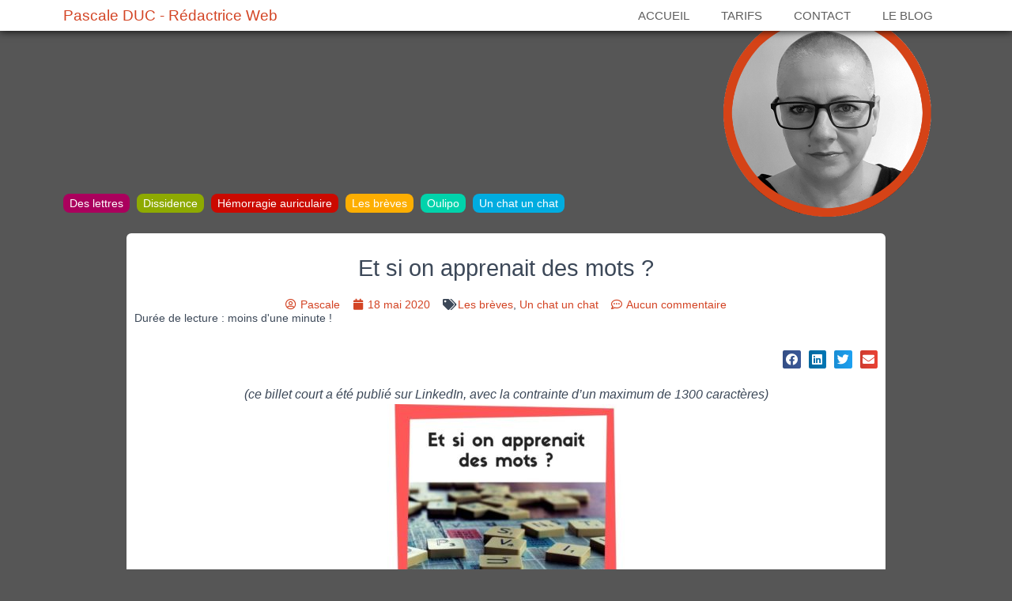

--- FILE ---
content_type: text/css
request_url: http://redaction.pascaleduc.com/wp-content/plugins/essential-premium-addons-for-elementor/assets/css/widgets.min.css?ver=6.3.7
body_size: 22927
content:
.epa_accordion *{-webkit-box-sizing:border-box;box-sizing:border-box;outline:0}.epa_accordion{border:solid 1px #e9e9e9}
.accordion-header{min-height:40px;padding:16px 35px 16px 15px;line-height:20px;font-size:13px;font-weight:600;color:#434955;border-bottom:solid 1px #e9e9e9;cursor:pointer;overflow:hidden;position:relative;background-color:#fdfdfd;-webkit-tap-highlight-color:transparent;-webkit-transition:background .2s linear;transition:background .2s linear;font-family:'Open Sans',sans-serif}
.accordion-item:last-child .accordion-header{border-bottom:0}.accordion-header:hover,.accordion-item.active .accordion-header{background-color:#f7f8f9}
.accordion-header i{width:26px;text-align:left;font-size:16px;color:#000}.accordion-header .accordion-item-arrow{position:absolute;right:15px;height:20px;margin-top:-10px;top:50%;color:#000}
.accordion-header .accordion-item-arrow:before{float:right;-webkit-transition:all .2s linear;transition:all .2s linear}
.accordion-item.active .accordion-header .accordion-item-arrow:before{-webkit-transform:rotate(180deg);transform:rotate(180deg)}
.accordion-content{padding:15px;display:none;border-bottom:solid 1px #e9e9e9;font-size:14px;color:#434955}
.accordion-item:last-child .accordion-content{border-bottom:0;border-top:solid 1px #e9e9e9}
.epa-animated-repeater-field{display:inline-block}.morphext>.animated{display:inline-block}
.typed-cursor{opacity:1;-webkit-animation:epa_blink .7s infinite;animation:epa_blink .7s infinite}
@keyframes epa_blink{0%{opacity:1}50%{opacity:0}100%{opacity:1}
}@-webkit-keyframes epa_blink{0%{opacity:1}50%{opacity:0}100%{opacity:1}
}.epa-button-align-center{text-align:center}.epa-button-align-center .epa-button-unvrs{float:none;display:inline-block}
.epa-button-align-left .epa-button-unvrs{float:left}.epa-button-align-right .epa-button-unvrs{float:right}
.epa-button-align-justify .epa-button-unvrs{display:block;float:none}.epa-button-unvrs{float:left;min-width:150px;text-align:center;vertical-align:middle;position:relative;z-index:1;background:#2e2e2e;-webkit-backface-visibility:hidden;-moz-osx-font-smoothing:grayscale}
.epa-button-unvrs:focus{outline:0}.epa-button-unvrs>span{vertical-align:middle}.epa-button-unvrs{border-radius:2px;padding:20px 30px;font-size:16px;line-height:1}
.epa-button-shiney{text-align:center;text-decoration:none;display:inline-block;-webkit-transition:all .2s ease-in-out;transition:all .2s ease-in-out;position:relative;overflow:hidden}
.epa-button-shiney:before{content:"";background-color:rgba(255,255,255,0.5);height:100%;width:3em;display:block;position:absolute;top:0;left:-9.5em;-webkit-transform:skewX(-45deg) translateX(0);transform:skewX(-45deg) translateX(0);-webkit-transition:none;transition:none}
.epa-button-shiney:hover{background-color:red;color:#fff}.epa-button-shiney:hover:before{-webkit-transform:skewX(-45deg) translateX(25.5em);transform:skewX(-45deg) translateX(25.5em);-webkit-transition:all .8s ease-in-out;transition:all .8s ease-in-out}
.epa-button-roqy{-webkit-transition:.6s;transition:.6s;overflow:hidden}.epa-button-roqy:focus{outline:0}
.epa-button-roqy:before{content:'';display:block;position:absolute;background:rgba(255,255,255,0.5);width:60px;height:100%;left:0;top:0;opacity:.5;-webkit-filter:blur(30px);filter:blur(30px);-webkit-transform:translateX(-100px) skewX(-15deg);transform:translateX(-100px) skewX(-15deg)}
.epa-button-roqy:after{content:'';display:block;position:absolute;width:30px;height:100%;left:30px;top:0;opacity:0;-webkit-filter:blur(5px);filter:blur(5px);-webkit-transform:translateX(-100px) skewX(-15deg);transform:translateX(-100px) skewX(-15deg)}
.epa-button-roqy:hover{background:#338033;cursor:pointer}.epa-button-roqy:hover:before{-webkit-transform:translateX(300px) skewX(-15deg);transform:translateX(300px) skewX(-15deg);opacity:.6;-webkit-transition:.7s;transition:.7s}
.epa-button-roqy:hover:after{-webkit-transform:translateX(300px) skewX(-15deg);transform:translateX(300px) skewX(-15deg);opacity:1;-webkit-transition:.7s;transition:.7s}
.epa-button-fade{position:relative;-webkit-transition:all 500ms ease;transition:all 500ms ease}.epa-button-fade:before{content:'';width:20%;position:absolute;-webkit-transition:all 2s ease;transition:all 2s ease}
.epa-button-fade:hover:before{width:100%}.epa-button-raju span{-webkit-transition:all .3s;transition:all .3s}
.epa-button-raju::before{content:'';position:absolute;bottom:0;left:0;width:100%;height:100%;z-index:1;opacity:0;-webkit-transition:all .3s;transition:all .3s;border-top-width:1px;border-bottom-width:1px;border-top-style:solid;border-bottom-style:solid;border-top-color:rgba(255,255,255,0.5);border-bottom-color:rgba(255,255,255,0.5);-webkit-transform:scale(0.1,1);transform:scale(0.1,1)}
.epa-button-raju:hover span{letter-spacing:2px}.epa-button-raju:hover::before{opacity:1;-webkit-transform:scale(1,1);transform:scale(1,1)}
.epa-button-raju::after{content:'';position:absolute;bottom:0;left:0;width:100%;height:100%;z-index:1;-webkit-transition:all .3s;transition:all .3s;background-color:rgba(255,255,255,0.1)}
.epa-button-raju:hover::after{opacity:0;-webkit-transform:scale(0.1,1);transform:scale(0.1,1)}.epa-button-sajjat{color:#fff;-webkit-transition:all .5s;transition:all .5s;position:relative}
.epa-button-sajjat a{color:#333;text-decoration:none}.epa-button-sajjat span{z-index:2;position:relative;width:100%;height:100%}
.epa-button-sajjat::before{content:'';position:absolute;top:0;left:0;width:0;height:100%;z-index:1;opacity:0;background-color:rgba(255,255,255,0.5);-webkit-transition:all .3s;transition:all .3s}
.epa-button-sajjat:hover::before{opacity:1;width:100%}.epa-button-salu{color:#fff;-webkit-transition:all .5s;transition:all .5s;position:relative}
.epa-button-salu a{color:#333;text-decoration:none}.epa-button-salu span{z-index:2;position:relative;width:100%;height:100%}
.epa-button-salu::before{content:'';position:absolute;top:0;left:0;width:100%;height:100%;z-index:1;opacity:0;background-color:rgba(255,255,255,0.5);-webkit-transition:all .4s;transition:all .4s;-webkit-transform:scale(1,0.5);transform:scale(1,0.5)}
.epa-button-salu:hover::before{opacity:1;-webkit-transform:scale(1,1);transform:scale(1,1)}
.epa-button-munna{color:#fff;-webkit-transition:all .5s;transition:all .5s;position:relative}
.epa-button-munna a{color:#333;text-decoration:none}.epa-button-munna span{z-index:2;position:relative;width:100%;height:100%}
.epa-button-munna::before{content:'';position:absolute;top:0;left:0;width:100%;height:100%;z-index:1;opacity:0;-webkit-transition:all .4s;transition:all .4s;-webkit-transform:scale(0.5,1);transform:scale(0.5,1)}
.epa-button-munna:hover::before{opacity:1;-webkit-transform:scale(1,1);transform:scale(1,1)}
.epa-button-mohon{color:#fff;-webkit-transition:all .5s;transition:all .5s;position:relative;border:1px solid rgba(255,255,255,0.5)}
.epa-button-mohon a{color:#333;text-decoration:none;display:block}.epa-button-mohon:hover{-webkit-animation-name:jello;animation-name:jello;-webkit-animation-duration:1s;animation-duration:1s;-webkit-animation-fill-mode:both;animation-fill-mode:both;background-color:rgba(255,255,255,0.2)}
.epa-button-pipaluk::before,.epa-button-pipaluk::after{content:'';border-radius:inherit;position:absolute;top:0;left:0;width:100%;height:100%;z-index:-1;-webkit-transition:-webkit-transform .3s,background-color .3s;-webkit-transition:background-color .3s,-webkit-transform .3s;transition:background-color .3s,-webkit-transform .3s;transition:transform .3s,background-color .3s;transition:transform .3s,background-color .3s,-webkit-transform .3s;-webkit-transition-timing-function:cubic-bezier(0.25,0,0.3,1);transition-timing-function:cubic-bezier(0.25,0,0.3,1)}
.epa-button-pipaluk:hover::before{-webkit-transform:scale3d(1,1,1);transform:scale3d(1,1,1);border:5px solid rgba(0,0,0,0.15)}
.epa-button-pipaluk::before,.epa-button-pipaluk:hover::after{-webkit-transform:scale3d(0.7,0.7,1);transform:scale3d(0.7,0.7,1)}
.epa-button-moema{-webkit-transition:background-color .3s,color .3s;transition:background-color .3s,color .3s}
.epa-button-moema::before{content:'';position:absolute;top:-20px;left:-20px;bottom:-20px;right:-20px;background:inherit;z-index:-1;opacity:.4;-webkit-transform:scale3d(0.8,0.5,1);transform:scale3d(0.8,0.5,1)}
.epa-button-moema:hover{-webkit-transition:background-color .1s .3s,color .1s .3s;transition:background-color .1s .3s,color .1s .3s;-webkit-animation:anim-moema-1 .3s forwards;animation:anim-moema-1 .3s forwards}
.epa-button-moema:hover::before{-webkit-animation:anim-moema-2 .3s .3s forwards;animation:anim-moema-2 .3s .3s forwards}
@-webkit-keyframes anim-moema-1{60%{-webkit-transform:scale3d(0.8,0.8,1);transform:scale3d(0.8,0.8,1)}
85%{-webkit-transform:scale3d(1.1,1.1,1);transform:scale3d(1.1,1.1,1)}100%{-webkit-transform:scale3d(1,1,1);transform:scale3d(1,1,1)}
}@keyframes anim-moema-1{60%{-webkit-transform:scale3d(0.8,0.8,1);transform:scale3d(0.8,0.8,1)}
85%{-webkit-transform:scale3d(1.1,1.1,1);transform:scale3d(1.1,1.1,1)}100%{-webkit-transform:scale3d(1,1,1);transform:scale3d(1,1,1)}
}@-webkit-keyframes anim-moema-2{to{opacity:0;-webkit-transform:scale3d(1,1,1);transform:scale3d(1,1,1)}
}@keyframes anim-moema-2{to{opacity:0;-webkit-transform:scale3d(1,1,1);transform:scale3d(1,1,1)}
}.epa-button-aylen{overflow:hidden;-webkit-transition:color .3s;transition:color .3s}
.epa-button-aylen::before,.epa-button-aylen::after{content:'';position:absolute;height:100%;width:100%;bottom:100%;left:0;z-index:-1;-webkit-transition:-webkit-transform .3s;transition:-webkit-transform .3s;transition:transform .3s;transition:transform .3s, -webkit-transform .3s;-webkit-transition-timing-function:cubic-bezier(0.75,0,0.125,1);transition-timing-function:cubic-bezier(0.75,0,0.125,1)}
.epa-button-aylen::before{opacity:.75}.epa-button-aylen:hover::before,.epa-button-aylen:hover::after{-webkit-transform:translate3d(0,100%,0);transform:translate3d(0,100%,0)}
.epa-button-aylen:hover::after{-webkit-transition-delay:.175s;transition-delay:.175s}
.epa-cf7.epa-cf7-align-center,.epa-cf7-7.epa-cf7-btn-align-center input.wpcf7-submit{margin-left:auto !important;margin-right:auto !important;display:block;float:none}
.epa-cf7.epa-cf7-align-left,.epa-cf7-7.epa-cf7-btn-align-left input.wpcf7-submit{float:left;width:auto}
.epa-cf7.epa-cf7-align-right,.epa-cf7-7.epa-cf7-btn-align-right input.wpcf7-submit{float:right;width:auto}
.epa-cf7-7-wrapper{overflow:hidden}form.wpcf7-form{display:inline-block;margin:0 auto;float:none;width:500px}
.epa-cf7-7 textarea,.epa-cf7-7 input[type="text"],.epa-cf7-7 input[type="password"],.epa-cf7-7 input[type="datetime"],.epa-cf7-7 input[type="datetime-local"],.epa-cf7-7 input[type="date"],.epa-cf7-7 input[type="month"],.epa-cf7-7 input[type="time"],.epa-cf7-7 input[type="week"],.epa-cf7-7 input[type="number"],.epa-cf7-7 input[type="email"],.epa-cf7-7 input[type="url"],.epa-cf7-7 input[type="search"],.epa-cf7-7 input[type="tel"],.epa-cf7-7 input[type="color"],.epa-cf7-7 .uneditable-input{-webkit-transition:border linear .2s,box-shadow linear .2s;-webkit-transition:border linear .2s,-webkit-box-shadow linear .2s;transition:border linear .2s,-webkit-box-shadow linear .2s;transition:border linear .2s,box-shadow linear .2s;transition:border linear .2s,box-shadow linear .2s,-webkit-box-shadow linear .2s}
.epa-cf7-7 .wpcf7-form::before,.epa-cf7-7 .wpcf7-form::after{content:" ";clear:both;display:table}
.epa-cf7-7 .wpcf7-form:after{clear:both;content:"";font-size:0;height:0;display:block;visibility:hidden}
.epa-cf7-7 .wpcf7-form label,.epa-cf7-7 .wpcf7-form .wpcf7-form-control-wrap{display:block}
.epa-cf7-7 .wpcf7-form p{margin-bottom:0}.epa-cf7-7.labels-hide .wpcf7-form label{display:none}
.epa-cf7-7-title{margin-bottom:10px}.epa-cf7-7-description{margin-bottom:20px}.epa-cf7-7-button-full-width .wpcf7-form-control.wpcf7-submit{width:100%}
.epa-countdown-wrapper{margin-top:5px;display:block}.epa-countdown-wrapper ul{display:inline-block;width:auto;margin:0;padding:0;text-align:center}
.epa-countdown-wrapper ul li{overflow:hidden}.epa-countdown-wrapper ul li span{overflow:hidden;display:block}
.epa-countdown-style1{color:#333;text-align:center}.epa-countdown-style1 ul li{display:inline-block;font-size:1.5em;list-style-type:none;text-transform:uppercase;background:black;color:#fff;margin-top:3px;line-height:40px;padding:11px}
.epa-countdown-show-separator.epa-countdown-style1 ul li span{display:block;font-size:40px;padding:20px 20px 0 20px;line-height:50px}
.epa-countdown-show-separator.epa-countdown-style1 ul li span::after{content:":";z-index:9999;position:relative;left:17px;top:-7px}
.epa-countdown-style1 ul li:last-child span:after{content:""}
.epa-countdown-style1 ul li label{padding:0 10px;display:block;background:black;font-size:22px}
.epa-label-inline.epa-countdown-style1 ul li span{padding:0 0 0 10px;display:inline-block}
.epa-label-inline.epa-countdown-style1 ul li span::after{left:2px;top:-2px}.epa-label-inline.epa-countdown-style1 ul li label{display:inline-block;background:black;font-size:22px;padding:0 15px 0 0}
.epa-countdown-style2{color:#333;text-align:center}.epa-countdown-style2 ul li{display:inline-block;font-size:1.5em;list-style-type:none;text-transform:uppercase;background:#27ae60;color:#fff;margin:5px}
.epa-countdown-show-separator.epa-countdown-style2 ul li span:after{background:#fff;content:"";display:block;height:3px;margin-top:10px}
.epa-countdown-style2 ul li span{display:block;font-size:50px;padding:20px 20px 0 20px;line-height:40px}
.epa-countdown-style2 ul li label{padding:0 20px;display:block;background:#27ae60;border-radius:8px;font-size:20px}
.epa-label-inline.epa-countdown-style2 ul li span{display:inline-block;padding:18px 0 20px 18px}
.epa-label-inline.epa-countdown-style2 ul li label{display:inline-block;padding:6px 10px 6px 0}
.eak-counter{font-family:'Signika',sans-serif;text-align:center;position:relative;width:100%;height:auto;padding:35px 10px;margin:0 auto;z-index:1}
.eak-counter .eak-counter-content:after{background:linear-gradient(-45deg,var(--white) 49%,transparent 50%);height:44px;width:44px;border:0;z-index:-1}
.eak-counter .epacicinha{-webkit-transition:all .3s;transition:all .3s}.eak-counter:hover .epacicinha{-webkit-transform:rotateY(360deg);transform:rotateY(360deg);text-shadow:0 0 10px var(--black)}
.eak-counter .epaciha{-webkit-transition:all .3s;transition:all .3s}.eak-counter:hover .epaciha{-webkit-transform:rotateY(360deg);transform:rotateY(360deg);text-shadow:0 0 10px var(--black)}
.epa-counter-number-divider{display:inline-block}.epa-counter-icon-img-divider{display:inline-block}
.eak-counter #epa-counter{font-size:30px;font-weight:600;letter-spacing:1px;display:block;-webkit-transition:all .3s;transition:all .3s}
.eak-counter:hover #epa-counter{text-shadow:0 0 5px var(--black)}.eak-counter h3{color:var(--color_1);font-size:20px;text-transform:uppercase;margin:0}
@media screen and (max-width:990px){.eak-counter{margin-bottom:40px}}body.compensate-for-scrollbar{overflow:hidden}
.fancybox-active{height:auto}.fancybox-is-hidden{left:-9999px;margin:0;position:absolute !important;top:-9999px;visibility:hidden}
.fancybox-container{-webkit-backface-visibility:hidden;height:100%;left:0;outline:0;position:fixed;-webkit-tap-highlight-color:transparent;top:0;-ms-touch-action:manipulation;touch-action:manipulation;-webkit-transform:translateZ(0);transform:translateZ(0);width:100%;z-index:99992}
.fancybox-container *{-webkit-box-sizing:border-box;box-sizing:border-box}.fancybox-outer,.fancybox-inner,.fancybox-bg,.fancybox-stage{bottom:0;left:0;position:absolute;right:0;top:0}
.fancybox-outer{-webkit-overflow-scrolling:touch;overflow-y:auto}.fancybox-bg{background:#1e1e1e;opacity:0;-webkit-transition-duration:inherit;transition-duration:inherit;-webkit-transition-property:opacity;transition-property:opacity;-webkit-transition-timing-function:cubic-bezier(0.47,0,0.74,0.71);transition-timing-function:cubic-bezier(0.47,0,0.74,0.71)}
.fancybox-is-open .fancybox-bg{opacity:.9;-webkit-transition-timing-function:cubic-bezier(0.22,0.61,0.36,1);transition-timing-function:cubic-bezier(0.22,0.61,0.36,1)}
.fancybox-infobar,.fancybox-toolbar,.fancybox-caption,.fancybox-navigation .fancybox-button{direction:ltr;opacity:0;position:absolute;-webkit-transition:opacity .25s ease,visibility 0s ease .25s;transition:opacity .25s ease,visibility 0s ease .25s;visibility:hidden;z-index:99997}
.fancybox-show-infobar .fancybox-infobar,.fancybox-show-toolbar .fancybox-toolbar,.fancybox-show-caption .fancybox-caption,.fancybox-show-nav .fancybox-navigation .fancybox-button{opacity:1;-webkit-transition:opacity .25s ease 0s,visibility 0s ease 0s;transition:opacity .25s ease 0s,visibility 0s ease 0s;visibility:visible}
.fancybox-infobar{color:#ccc;font-size:13px;-webkit-font-smoothing:subpixel-antialiased;height:44px;left:0;line-height:44px;min-width:44px;mix-blend-mode:difference;padding:0 10px;pointer-events:none;top:0;-webkit-touch-callout:none;-webkit-user-select:none;-moz-user-select:none;-ms-user-select:none;user-select:none}
.fancybox-toolbar{right:0;top:0}.fancybox-stage{direction:ltr;overflow:visible;-webkit-transform:translateZ(0);transform:translateZ(0);z-index:99994}
.fancybox-is-open .fancybox-stage{overflow:hidden}.fancybox-slide{-webkit-backface-visibility:hidden;display:none;height:100%;left:0;outline:0;overflow:auto;-webkit-overflow-scrolling:touch;padding:44px;position:absolute;text-align:center;top:0;-webkit-transition-property:opacity,-webkit-transform;transition-property:opacity,-webkit-transform;transition-property:transform,opacity;transition-property:transform,opacity,-webkit-transform;white-space:normal;width:100%;z-index:99994}
.fancybox-slide::before{content:'';display:inline-block;font-size:0;height:100%;vertical-align:middle;width:0}
.fancybox-is-sliding .fancybox-slide,.fancybox-slide--previous,.fancybox-slide--current,.fancybox-slide--next{display:block}
.fancybox-slide--image{overflow:hidden;padding:44px 0}.fancybox-slide--image::before{display:none}
.fancybox-slide--html{padding:6px}.fancybox-content{background:#fff;display:inline-block;margin:0;max-width:100%;overflow:auto;-webkit-overflow-scrolling:touch;padding:44px;position:relative;text-align:left;vertical-align:middle}
.fancybox-slide--image .fancybox-content{-webkit-animation-timing-function:cubic-bezier(0.5,0,0.14,1);animation-timing-function:cubic-bezier(0.5,0,0.14,1);-webkit-backface-visibility:hidden;background:transparent;background-repeat:no-repeat;background-size:100% 100%;left:0;max-width:none;overflow:visible;padding:0;position:absolute;top:0;-webkit-transform-origin:top left;transform-origin:top left;-webkit-transition-property:opacity,-webkit-transform;transition-property:opacity,-webkit-transform;transition-property:transform,opacity;transition-property:transform,opacity,-webkit-transform;-webkit-user-select:none;-moz-user-select:none;-ms-user-select:none;user-select:none;z-index:99995}
.fancybox-can-zoomOut .fancybox-content{cursor:-webkit-zoom-out;cursor:zoom-out}.fancybox-can-zoomIn .fancybox-content{cursor:-webkit-zoom-in;cursor:zoom-in}
.fancybox-can-swipe .fancybox-content,.fancybox-can-pan .fancybox-content{cursor:-webkit-grab;cursor:grab}
.fancybox-is-grabbing .fancybox-content{cursor:-webkit-grabbing;cursor:grabbing}.fancybox-container [data-selectable='true']{cursor:text}
.fancybox-image,.fancybox-spaceball{background:transparent;border:0;height:100%;left:0;margin:0;max-height:none;max-width:none;padding:0;position:absolute;top:0;-webkit-user-select:none;-moz-user-select:none;-ms-user-select:none;user-select:none;width:100%}
.fancybox-spaceball{z-index:1}.fancybox-slide--video .fancybox-content,.fancybox-slide--map .fancybox-content,.fancybox-slide--pdf .fancybox-content,.fancybox-slide--iframe .fancybox-content{height:100%;overflow:visible;padding:0;width:100%}
.fancybox-slide--video .fancybox-content{background:#000}.fancybox-slide--map .fancybox-content{background:#e5e3df}
.fancybox-slide--iframe .fancybox-content{background:#fff}.fancybox-video,.fancybox-iframe{background:transparent;border:0;display:block;height:100%;margin:0;overflow:hidden;padding:0;width:100%}
.fancybox-iframe{left:0;position:absolute;top:0}.fancybox-error{background:#fff;cursor:default;max-width:400px;padding:40px;width:100%}
.fancybox-error p{color:#444;font-size:16px;line-height:20px;margin:0;padding:0}.fancybox-button{background:rgba(30,30,30,0.6);border:0;border-radius:0;-webkit-box-shadow:none;box-shadow:none;cursor:pointer;display:inline-block;height:44px;margin:0;padding:10px;position:relative;-webkit-transition:color .2s;transition:color .2s;vertical-align:top;visibility:inherit;width:44px}
.fancybox-button,.fancybox-button:visited,.fancybox-button:link{color:#ccc}.fancybox-button:hover{color:#fff}
.fancybox-button:focus{outline:0}.fancybox-button.fancybox-focus{outline:1px dotted}
.fancybox-button[disabled],.fancybox-button[disabled]:hover{color:#888;cursor:default;outline:0}
.fancybox-button div{height:100%}.fancybox-button svg{display:block;height:100%;overflow:visible;position:relative;width:100%}
.fancybox-button svg path{fill:currentColor;stroke-width:0}.fancybox-button--play svg:nth-child(2),.fancybox-button--fsenter svg:nth-child(2){display:none}
.fancybox-button--pause svg:nth-child(1),.fancybox-button--fsexit svg:nth-child(1){display:none}
.fancybox-progress{background:#ff5268;height:2px;left:0;position:absolute;right:0;top:0;-webkit-transform:scaleX(0);transform:scaleX(0);-webkit-transform-origin:0 0;transform-origin:0 0;-webkit-transition-property:-webkit-transform;transition-property:-webkit-transform;transition-property:transform;transition-property:transform, -webkit-transform;-webkit-transition-timing-function:linear;transition-timing-function:linear;z-index:99998}
.fancybox-close-small{background:transparent;border:0;border-radius:0;color:#ccc;cursor:pointer;opacity:.8;padding:8px;position:absolute;right:-12px;top:-44px;z-index:401}
.fancybox-close-small:hover{color:#fff;opacity:1}.fancybox-slide--html .fancybox-close-small{color:currentColor;padding:10px;right:0;top:0}
.fancybox-slide--image.fancybox-is-scaling .fancybox-content{overflow:hidden}.fancybox-is-scaling .fancybox-close-small,.fancybox-is-zoomable.fancybox-can-pan .fancybox-close-small{display:none}
.fancybox-navigation .fancybox-button{background-clip:content-box;height:100px;opacity:0;position:absolute;top:calc(50% - 50px);width:70px}
.fancybox-navigation .fancybox-button div{padding:7px}.fancybox-navigation .fancybox-button--arrow_left{left:0;padding:31px 26px 31px 6px}
.fancybox-navigation .fancybox-button--arrow_right{padding:31px 6px 31px 26px;right:0}
.fancybox-caption{background:-webkit-gradient(linear,left bottom, left top,color-stop(0, rgba(0,0,0,0.85)),color-stop(50%, rgba(0,0,0,0.3)),color-stop(65%, rgba(0,0,0,0.15)),color-stop(75.5%, rgba(0,0,0,0.075)),color-stop(82.85%, rgba(0,0,0,0.037)),color-stop(88%, rgba(0,0,0,0.019)),to(rgba(0,0,0,0)));background:linear-gradient(to top,rgba(0,0,0,0.85) 0,rgba(0,0,0,0.3) 50%,rgba(0,0,0,0.15) 65%,rgba(0,0,0,0.075) 75.5%,rgba(0,0,0,0.037) 82.85%,rgba(0,0,0,0.019) 88%,rgba(0,0,0,0) 100%);bottom:0;color:#eee;font-size:14px;font-weight:400;left:0;line-height:1.5;padding:75px 44px 25px 44px;pointer-events:none;right:0;text-align:center;z-index:99996}
.fancybox-caption--separate{margin-top:-50px}.fancybox-caption__body{max-height:50vh;overflow:auto;pointer-events:all}
.fancybox-caption a,.fancybox-caption a:link,.fancybox-caption a:visited{color:#ccc;text-decoration:none}
.fancybox-caption a:hover{color:#fff;text-decoration:underline}.fancybox-loading{-webkit-animation:fancybox-rotate 1s linear infinite;animation:fancybox-rotate 1s linear infinite;background:transparent;border:4px solid #888;border-bottom-color:#fff;border-radius:50%;height:50px;left:50%;margin:-25px 0 0 -25px;opacity:.7;padding:0;position:absolute;top:50%;width:50px;z-index:99999}
@-webkit-keyframes fancybox-rotate{100%{-webkit-transform:rotate(360deg);transform:rotate(360deg)}}
@keyframes fancybox-rotate{100%{-webkit-transform:rotate(360deg);transform:rotate(360deg)}}.fancybox-animated{-webkit-transition-timing-function:cubic-bezier(0,0,0.25,1);transition-timing-function:cubic-bezier(0,0,0.25,1)}
.fancybox-fx-slide.fancybox-slide--previous{opacity:0;-webkit-transform:translate3d(-100%,0,0);transform:translate3d(-100%,0,0)}
.fancybox-fx-slide.fancybox-slide--next{opacity:0;-webkit-transform:translate3d(100%,0,0);transform:translate3d(100%,0,0)}
.fancybox-fx-slide.fancybox-slide--current{opacity:1;-webkit-transform:translate3d(0,0,0);transform:translate3d(0,0,0)}
.fancybox-fx-fade.fancybox-slide--previous,.fancybox-fx-fade.fancybox-slide--next{opacity:0;-webkit-transition-timing-function:cubic-bezier(0.19,1,0.22,1);transition-timing-function:cubic-bezier(0.19,1,0.22,1)}
.fancybox-fx-fade.fancybox-slide--current{opacity:1}.fancybox-fx-zoom-in-out.fancybox-slide--previous{opacity:0;-webkit-transform:scale3d(1.5,1.5,1.5);transform:scale3d(1.5,1.5,1.5)}
.fancybox-fx-zoom-in-out.fancybox-slide--next{opacity:0;-webkit-transform:scale3d(0.5,0.5,0.5);transform:scale3d(0.5,0.5,0.5)}
.fancybox-fx-zoom-in-out.fancybox-slide--current{opacity:1;-webkit-transform:scale3d(1,1,1);transform:scale3d(1,1,1)}
.fancybox-fx-rotate.fancybox-slide--previous{opacity:0;-webkit-transform:rotate(-360deg);transform:rotate(-360deg)}
.fancybox-fx-rotate.fancybox-slide--next{opacity:0;-webkit-transform:rotate(360deg);transform:rotate(360deg)}
.fancybox-fx-rotate.fancybox-slide--current{opacity:1;-webkit-transform:rotate(0);transform:rotate(0)}
.fancybox-fx-circular.fancybox-slide--previous{opacity:0;-webkit-transform:scale3d(0,0,0) translate3d(-100%,0,0);transform:scale3d(0,0,0) translate3d(-100%,0,0)}
.fancybox-fx-circular.fancybox-slide--next{opacity:0;-webkit-transform:scale3d(0,0,0) translate3d(100%,0,0);transform:scale3d(0,0,0) translate3d(100%,0,0)}
.fancybox-fx-circular.fancybox-slide--current{opacity:1;-webkit-transform:scale3d(1,1,1) translate3d(0,0,0);transform:scale3d(1,1,1) translate3d(0,0,0)}
.fancybox-fx-tube.fancybox-slide--previous{-webkit-transform:translate3d(-100%,0,0) scale(0.1) skew(-10deg);transform:translate3d(-100%,0,0) scale(0.1) skew(-10deg)}
.fancybox-fx-tube.fancybox-slide--next{-webkit-transform:translate3d(100%,0,0) scale(0.1) skew(10deg);transform:translate3d(100%,0,0) scale(0.1) skew(10deg)}
.fancybox-fx-tube.fancybox-slide--current{-webkit-transform:translate3d(0,0,0) scale(1);transform:translate3d(0,0,0) scale(1)}@media all and (max-height:576px){.fancybox-slide{padding-left:6px;padding-right:6px}
.fancybox-slide--image{padding:6px 0}.fancybox-close-small{right:-6px}.fancybox-slide--image .fancybox-close-small{background:#4e4e4e;color:#f2f4f6;height:36px;opacity:1;padding:6px;right:0;top:0;width:36px}
.fancybox-caption{padding-left:12px;padding-right:12px}}.fancybox-share{background:#f4f4f4;border-radius:3px;max-width:90%;padding:30px;text-align:center}
.fancybox-share h1{color:#222;font-size:35px;font-weight:700;margin:0 0 20px 0}.fancybox-share p{margin:0;padding:0}
.fancybox-share__button{border:0;border-radius:3px;display:inline-block;font-size:14px;font-weight:700;line-height:40px;margin:0 5px 10px 5px;min-width:130px;padding:0 15px;text-decoration:none;-webkit-transition:all .2s;transition:all .2s;-webkit-user-select:none;-moz-user-select:none;-ms-user-select:none;user-select:none;white-space:nowrap}
.fancybox-share__button:visited,.fancybox-share__button:link{color:#fff}.fancybox-share__button:hover{text-decoration:none}
.fancybox-share__button--fb{background:#3b5998}.fancybox-share__button--fb:hover{background:#344e86}
.fancybox-share__button--pt{background:#bd081d}.fancybox-share__button--pt:hover{background:#aa0719}
.fancybox-share__button--tw{background:#1da1f2}.fancybox-share__button--tw:hover{background:#0d95e8}
.fancybox-share__button svg{height:25px;margin-right:7px;position:relative;top:-1px;vertical-align:middle;width:25px}
.fancybox-share__button svg path{fill:#fff}.fancybox-share__input{background:transparent;border:0;border-bottom:1px solid #d7d7d7;border-radius:0;color:#5d5b5b;font-size:14px;margin:10px 0 0 0;outline:0;padding:10px 15px;width:100%}
.fancybox-thumbs{background:#ddd;bottom:0;display:none;margin:0;-webkit-overflow-scrolling:touch;-ms-overflow-style:-ms-autohiding-scrollbar;padding:2px 2px 4px 2px;position:absolute;right:0;-webkit-tap-highlight-color:rgba(0,0,0,0);top:0;width:212px;z-index:99995}
.fancybox-thumbs-x{overflow-x:auto;overflow-y:hidden}.fancybox-show-thumbs .fancybox-thumbs{display:block}
.fancybox-show-thumbs .fancybox-inner{right:212px}.fancybox-thumbs__list{font-size:0;height:100%;list-style:none;margin:0;overflow-x:hidden;overflow-y:auto;padding:0;position:absolute;position:relative;white-space:nowrap;width:100%}
.fancybox-thumbs-x .fancybox-thumbs__list{overflow:hidden}.fancybox-thumbs-y .fancybox-thumbs__list::-webkit-scrollbar{width:7px}
.fancybox-thumbs-y .fancybox-thumbs__list::-webkit-scrollbar-track{background:#fff;border-radius:10px;-webkit-box-shadow:inset 0 0 6px rgba(0,0,0,0.3);box-shadow:inset 0 0 6px rgba(0,0,0,0.3)}
.fancybox-thumbs-y .fancybox-thumbs__list::-webkit-scrollbar-thumb{background:#2a2a2a;border-radius:10px}
.fancybox-thumbs__list a{-webkit-backface-visibility:hidden;backface-visibility:hidden;background-color:rgba(0,0,0,0.1);background-position:center center;background-repeat:no-repeat;background-size:cover;cursor:pointer;float:left;height:75px;margin:2px;max-height:calc(100% - 8px);max-width:calc(50% - 4px);outline:0;overflow:hidden;padding:0;position:relative;-webkit-tap-highlight-color:transparent;width:100px}
.fancybox-thumbs__list a::before{border:6px solid #ff5268;bottom:0;content:'';left:0;opacity:0;position:absolute;right:0;top:0;-webkit-transition:all .2s cubic-bezier(0.25,0.46,0.45,0.94);transition:all .2s cubic-bezier(0.25,0.46,0.45,0.94);z-index:99991}
.fancybox-thumbs__list a:focus::before{opacity:.5}.fancybox-thumbs__list a.fancybox-thumbs-active::before{opacity:1}
@media all and (max-width:576px){.fancybox-thumbs{width:110px}.fancybox-show-thumbs .fancybox-inner{right:110px}
.fancybox-thumbs__list a{max-width:calc(100% - 10px)}}.epa-fil-gal-effect1{position:relative;overflow:hidden;padding:10px}
.epa-fil-gal-effect1 img{-webkit-transform:scale(1.5) translateY(0);transform:scale(1.5) translateY(0);-webkit-transition:all .4s ease-in-out;transition:all .4s ease-in-out}
.epa-fil-gal-effect1:hover img{-webkit-transform:scale(1.5) translateY(-12px);transform:scale(1.5) translateY(-12px)}
.epa-fil-gal-effect1 .caption{position:absolute;bottom:calc(50% - 30px);left:50%;-webkit-transform:translateX(-50%) translateY(50%);transform:translateX(-50%) translateY(50%);z-index:10;text-align:center;width:100%}
.epa-fil-gal-effect1:after{position:absolute;content:'';height:100%;width:100%;background-color:rgba(0,0,0,0.6);-webkit-transition:opacity .25s ease-in-out;-webkit-transition:opacity .3s ease-in-out;transition:opacity .3s ease-in-out;opacity:0;top:0}
.epa-fil-gal-effect1:hover:after{opacity:1;padding:10px}.epa-fil-gal-effect1 .caption h3{color:#fff;margin-bottom:8px;-webkit-transform:translateY(20px);transform:translateY(20px);-webkit-transition:all .5s ease-in-out;transition:all .5s ease-in-out;opacity:0}
.epa-fil-gal-effect1 .caption p{-webkit-transform:translateY(50px);transform:translateY(50px);color:rgba(255,255,255,0.7);opacity:0;-webkit-transition:all .5s ease-in-out;transition:all .5s ease-in-out}
.epa-fil-gal-effect1:hover .caption h3,.epa-fil-gal-effect1:hover .caption p{opacity:1;-webkit-transform:translateY(0);transform:translateY(0)}
.epa-fil-gal-effect1 .link-wrap{position:absolute;top:calc(50% - 30px);right:50%;-webkit-transform:translateX(50%) translateY(-50%);transform:translateX(50%) translateY(-50%);z-index:10}
.epa-fil-gal-effect1 .link-wrap a{display:inline-block;height:40px;width:40px;line-height:40px;background-color:rgba(255,255,255,0.2);text-align:center;color:#fff;font-size:14px;opacity:0;border-radius:50%;-webkit-transition:all .5s ease-in-out;transition:all .5s ease-in-out}
.epa-fil-gal-effect1 .link-wrap a:first-child{-webkit-transform:translateY(-30px);transform:translateY(-30px);margin-right:5px}
.epa-fil-gal-effect1 .link-wrap a:last-child{-webkit-transform:translateY(-60px);transform:translateY(-60px)}
.epa-fil-gal-effect1:hover .link-wrap a{opacity:1;-webkit-transform:translateY(0);transform:translateY(0)}
.epa-fil-gal-effect1 .link-wrap a:hover{background-color:rgba(255,255,255,0.4)}.epa-filtergallery-wrapper{width:100%;margin:auto;display:block}
.epa-filtergallery-wrapper .epa-filtergallery-item{vertical-align:middle}.button-group.filters-button-group{text-align:center;margin-bottom:10px}
.filters-button-group .button{display:inline-block;padding:10px 18px;margin-bottom:10px;border:0;border-radius:7px;background:#f3f3f3;color:#222;font-family:sans-serif;font-size:16px;text-shadow:0;cursor:pointer}
.filters-button-group .button:focus{outline:unset}.button:active,.button.is-checked{background-color:#666;color:white;background-image:unset}
.button-group:after{content:'';display:block;clear:both}.button-group .button{border-radius:0;margin-left:0;margin-right:1px;text-transform:uppercase;font-size:12px;letter-spacing:1px}
.epa-filtergallery-grid{border:0}.epa-filtergallery-grid:after{content:'';display:block;clear:both}
.epa-filtergallery-item{position:relative;float:left;width:33%;height:auto;padding:0;overflow:hidden}
.epa-filtergallery-item img{width:100%;height:auto}.epa-filtergallery-item>*{margin:0;padding:0}
.epa-filtergallery-item .name{position:absolute;left:10px;top:60px;text-transform:none;letter-spacing:0;font-size:12px;font-weight:normal}
.epa-filtergallery-item .city{position:absolute;left:10px;top:0;font-size:42px;font-weight:bold;color:white}
.epa-filtergallery-item .date{position:absolute;right:8px;top:5px}.link-wrap i{color:#fff}
.epa-flipbox-wrapper{-webkit-transform:perspective(1000px);transform:perspective(1000px);-webkit-transform-style:preserve-3d;transform-style:preserve-3d;position:relative;float:left}
.epa-flipbox-wrapper{width:100%;height:350px}.flipbox-front-side,.flipbox-back-side{width:100%;height:100%}
.flipbox-front-side{background-size:cover;background-position:center center;-webkit-transition:-webkit-transform .6s cubic-bezier(0.5,0.3,0.3,1);transition:-webkit-transform .6s cubic-bezier(0.5,0.3,0.3,1);transition:transform .6s cubic-bezier(0.5,0.3,0.3,1);transition:transform .6s cubic-bezier(0.5,0.3,0.3,1), -webkit-transform .6s cubic-bezier(0.5,0.3,0.3,1);-webkit-transition:transform .6s cubic-bezier(0.5,0.3,0.3,1);overflow:hidden;position:absolute;top:0;-webkit-backface-visibility:hidden;backface-visibility:hidden}
.epa-flipbox-wrapper .flipbox-front-side{-webkit-transform:rotateY(0);transform:rotateY(0);-webkit-transform-style:preserve-3d;transform-style:preserve-3d;z-index:1}
.epa-flipbox-flip-top:hover .flipbox-front-side{-webkit-transform:rotateX(-180deg);transform:rotateX(-180deg);-webkit-transform-style:preserve-3d;transform-style:preserve-3d}
.epa-flipbox-flip-top .flipbox-back-side{-webkit-transform:rotateX(180deg);transform:rotateX(180deg);-webkit-transform-style:preserve-3d;transform-style:preserve-3d;z-index:1}
.epa-flipbox-flip-top:hover .flipbox-front-content{-webkit-transform:translateY(-50%) translateY(650px) scale(0.88);transform:translateY(-50%) translateY(650px) scale(0.88);-webkit-transform-style:preserve-3d;transform-style:preserve-3d}
.epa-flipbox-flip-top .flipbox-back-content{padding:40px;position:relative;top:50%;-webkit-transition:-webkit-transform .6s cubic-bezier(0.5,0.3,0.3,1);transition:-webkit-transform .6s cubic-bezier(0.5,0.3,0.3,1);transition:transform .6s cubic-bezier(0.5,0.3,0.3,1);transition:transform .6s cubic-bezier(0.5,0.3,0.3,1), -webkit-transform .6s cubic-bezier(0.5,0.3,0.3,1);-webkit-transition:transform .6s cubic-bezier(0.5,0.3,0.3,1);-webkit-transform:translateY(-50%) translateY(-650px) translateZ(60px) scale(0.88);transform:translateY(-50%) translateY(-650px) translateZ(60px) scale(0.88);-webkit-transform-style:preserve-3d;transform-style:preserve-3d;z-index:2}
.epa-flipbox-flip-bottom:hover .flipbox-front-side{-webkit-transform:rotateX(180deg);transform:rotateX(180deg);-webkit-transform-style:preserve-3d;transform-style:preserve-3d}
.epa-flipbox-flip-bottom:hover .flipbox-front-content{-webkit-transform:translateY(-50%) translateY(-650px) scale(0.88);transform:translateY(-50%) translateY(-650px) scale(0.88);-webkit-transform-style:preserve-3d;transform-style:preserve-3d}
.epa-flipbox-flip-bottom .flipbox-back-side{-webkit-transform:rotateX(-180deg);transform:rotateX(-180deg);-webkit-transform-style:preserve-3d;transform-style:preserve-3d;z-index:1}
.epa-flipbox-flip-bottom .flipbox-back-content{padding:40px;position:relative;top:50%;-webkit-transition:-webkit-transform .6s cubic-bezier(0.5,0.3,0.3,1);transition:-webkit-transform .6s cubic-bezier(0.5,0.3,0.3,1);transition:transform .6s cubic-bezier(0.5,0.3,0.3,1);transition:transform .6s cubic-bezier(0.5,0.3,0.3,1), -webkit-transform .6s cubic-bezier(0.5,0.3,0.3,1);-webkit-transition:transform .6s cubic-bezier(0.5,0.3,0.3,1);-webkit-transform:translateY(-50%) translateY(650px) translateZ(60px) scale(0.88);transform:translateY(-50%) translateY(650px) translateZ(60px) scale(0.88);-webkit-transform-style:preserve-3d;transform-style:preserve-3d;z-index:2}
.epa-flipbox-flip-right:hover .flipbox-front-side{-webkit-transform:rotateY(180deg);transform:rotateY(180deg);-webkit-transform-style:preserve-3d;transform-style:preserve-3d}
.epa-flipbox-flip-right:hover .flipbox-front-content{-webkit-transform:translateY(-50%) translateX(650px) scale(0.88);transform:translateY(-50%) translateX(650px) scale(0.88);-webkit-transform-style:preserve-3d;transform-style:preserve-3d}
.epa-flipbox-flip-right .flipbox-back-side{-webkit-transform:rotateY(-180deg);transform:rotateY(-180deg);-webkit-transform-style:preserve-3d;transform-style:preserve-3d;z-index:1}
.epa-flipbox-flip-right .flipbox-back-content{padding:40px;position:relative;top:50%;-webkit-transition:-webkit-transform .6s cubic-bezier(0.5,0.3,0.3,1);transition:-webkit-transform .6s cubic-bezier(0.5,0.3,0.3,1);transition:transform .6s cubic-bezier(0.5,0.3,0.3,1);transition:transform .6s cubic-bezier(0.5,0.3,0.3,1), -webkit-transform .6s cubic-bezier(0.5,0.3,0.3,1);-webkit-transition:transform .6s cubic-bezier(0.5,0.3,0.3,1);-webkit-transform:translateY(-50%) translateX(-650px) translateZ(60px) scale(0.88);transform:translateY(-50%) translateX(-650px) translateZ(60px) scale(0.88);-webkit-transform-style:preserve-3d;transform-style:preserve-3d;z-index:2}
.epa-flipbox-flip-left:hover .flipbox-front-side{-webkit-transform:rotateY(-180deg);transform:rotateY(-180deg);-webkit-transform-style:preserve-3d;transform-style:preserve-3d}
.epa-flipbox-flip-left .flipbox-back-side{-webkit-transform:rotateY(180deg);transform:rotateY(180deg);-webkit-transform-style:preserve-3d;transform-style:preserve-3d;z-index:1}
.epa-flipbox-flip-left:hover .flipbox-front-content{-webkit-transform:translateY(-50%) translateX(-650px) scale(0.5);transform:translateY(-50%) translateX(-650px) scale(0.5);-webkit-transform-style:preserve-3d;transform-style:preserve-3d}
.epa-flipbox-flip-left .flipbox-back-content{padding:40px;position:relative;top:50%;-webkit-transition:-webkit-transform .6s cubic-bezier(0.5,0.3,0.3,1);transition:-webkit-transform .6s cubic-bezier(0.5,0.3,0.3,1);transition:transform .6s cubic-bezier(0.5,0.3,0.3,1);transition:transform .6s cubic-bezier(0.5,0.3,0.3,1), -webkit-transform .6s cubic-bezier(0.5,0.3,0.3,1);-webkit-transition:transform .6s cubic-bezier(0.5,0.3,0.3,1);-webkit-transform:translateY(-50%) translateX(650px) translateZ(60px) scale(0.88);transform:translateY(-50%) translateX(650px) translateZ(60px) scale(0.88);-webkit-transform-style:preserve-3d;transform-style:preserve-3d;z-index:2}
.flipbox-front-content{padding:40px;text-align:center;position:relative;top:50%;-webkit-transition:-webkit-transform .6s cubic-bezier(0.5,0.3,0.3,1);transition:-webkit-transform .6s cubic-bezier(0.5,0.3,0.3,1);transition:transform .6s cubic-bezier(0.5,0.3,0.3,1);transition:transform .6s cubic-bezier(0.5,0.3,0.3,1), -webkit-transform .6s cubic-bezier(0.5,0.3,0.3,1);-webkit-transition:transform .6s cubic-bezier(0.5,0.3,0.3,1);-webkit-transform:translateY(-50%) translateX(0) scale(1);transform:translateY(-50%) translateX(0) scale(1);-webkit-transform-style:preserve-3d;transform-style:preserve-3d;z-index:2}
.flipbox-back-side{background-size:cover;background-position:center center;-webkit-transition:-webkit-transform .6s cubic-bezier(0.5,0.3,0.3,1);transition:-webkit-transform .6s cubic-bezier(0.5,0.3,0.3,1);transition:transform .6s cubic-bezier(0.5,0.3,0.3,1);transition:transform .6s cubic-bezier(0.5,0.3,0.3,1), -webkit-transform .6s cubic-bezier(0.5,0.3,0.3,1);-webkit-transition:transform .6s cubic-bezier(0.5,0.3,0.3,1);overflow:hidden;position:absolute;top:0;-webkit-backface-visibility:hidden;backface-visibility:hidden}
.epa-flipbox-wrapper:hover .flipbox-back-side{-webkit-transform:rotateY(0);transform:rotateY(0);-webkit-transform-style:preserve-3d;transform-style:preserve-3d}
.epa-flipbox-wrapper:hover .flipbox-back-content{-webkit-transform:translateY(-50%) translateX(0) translateZ(0) scale(1);transform:translateY(-50%) translateX(0) translateZ(0) scale(1);-webkit-transform-style:preserve-3d;transform-style:preserve-3d}
.epa-flipbox-wrapper h2{color:white;font-weight:700;font-size:22px}.epa-flipbox-wrapper p{color:white;font-weight:500;font-size:16px;line-height:26px}
.flip-front-overlay{display:block;background:#757bff;width:100%;height:100%;position:absolute;top:0}
.flip-back-overlay{display:block;background:#649dff;width:100%;height:100%;position:absolute;top:0}
.epa-flipbox-wrapper i{font-size:35px;color:#fff}.epa-flipbox-content-align-center .flipbox-front-content{text-align:center}
.epa-flipbox-content-align-center .flipbox-back-content{text-align:center}.epa-flipbox-content-align-right .flipbox-front-content{text-align:right}
.epa-flipbox-content-align-right .flipbox-back-content{text-align:right}.epa-flipbox-content-align-left .flipbox-front-content{text-align:left}
.epa-flipbox-content-align-left .flipbox-back-content{text-align:left}.epa_flipbox_button a{color:#fff;border:1px solid #fff;padding:6px 11px;text-align:center;text-decoration:none !important;display:inline-block;font-size:14px;margin:4px 2px;cursor:pointer}
.epa_flipbox_button a i{font-size:18px;color:#fff}.epa_flipbox_button a:focus{-webkit-box-shadow:none;box-shadow:none}
.epa_flipbox_button a:hover{color:#fff;border:1px solid #fff;padding:6px 11px;text-align:center;text-decoration:none;display:inline-block;font-size:14px;margin:4px 2px;cursor:pointer;-webkit-box-shadow:none;box-shadow:none}
.epa_button_icon_position-before .epa_flipbox_button a i{margin-right:8px}.epa_button_icon_position-after .epa_flipbox_button a i{margin-left:8px}
.epa-flipbox-img-circle .epa-flipbox-wrapper .flipbox-front-content img{border-radius:50%}
.epa-flipbox-img-circle .epa-flipbox-wrapper .flipbox-back-content img{border-radius:50%}
.wfe-image-hotspots{position:relative}.wfe-hot-spot-wrap{cursor:pointer;position:absolute;font-size:14px;display:-webkit-inline-box;display:-ms-inline-flexbox;display:inline-flex;padding:15px;-webkit-box-align:center;-ms-flex-align:center;align-items:center;-webkit-box-pack:center;-ms-flex-pack:center;justify-content:center}
.wfe-hot-spot-image{position:relative}.wfe-hotspot-text{z-index:5}.wfe-hot-spot-inner{cursor:pointer;display:-webkit-box;display:-ms-flexbox;display:flex;-webkit-box-align:center;-ms-flex-align:center;align-items:center;-webkit-box-pack:center;-ms-flex-pack:center;justify-content:center;text-align:center;color:inherit;z-index:1}
.wfe-hot-spot-inner.hotspot-animation:before{content:'';display:block;position:absolute;z-index:0;pointer-events:none;-webkit-animation:pulse 2s infinite;animation:pulse 2s infinite;left:0;top:0}
.wfe-hot-spot-inner.hotspot-animation:hover:before{-webkit-animation:none;animation:none}@-webkit-keyframes sq{from{-webkit-box-shadow:0 0 0 0 white,0 0 0 0 white;box-shadow:0 0 0 0 white,0 0 0 0 white}
to{-webkit-box-shadow:0 0 0 8px rgba(255,255,255,0),0 0 0 12px rgba(255,255,255,0);box-shadow:0 0 0 8px rgba(255,255,255,0),0 0 0 12px rgba(255,255,255,0)}}@keyframes sq{from{-webkit-box-shadow:0 0 0 0 white,0 0 0 0 white;box-shadow:0 0 0 0 white,0 0 0 0 white}
to{-webkit-box-shadow:0 0 0 8px rgba(255,255,255,0),0 0 0 12px rgba(255,255,255,0);box-shadow:0 0 0 8px rgba(255,255,255,0),0 0 0 12px rgba(255,255,255,0)}}.wfe-hot-spot-inner.sq:before{width:100%;height:100%;border-radius:50%;position:absolute;top:50%;left:50%;-webkit-transform:translate(-50%,-50%);transform:translate(-50%,-50%);content:"";display:block;background-color:rgba(255,255,255,0.4);-webkit-animation:sq 4000ms infinite;animation:sq 4000ms infinite}
@-webkit-keyframes sonar{from{-webkit-box-shadow:0 0 0 0 #000,0 0 4px 2px rgba(0,0,0,0.4);box-shadow:0 0 0 0 #000,0 0 4px 2px rgba(0,0,0,0.4)}
to{-webkit-box-shadow:0 0 0 10px rgba(255,147,223,0),0 0 4px 2px rgba(0,0,0,0.4);box-shadow:0 0 0 10px rgba(255,147,223,0),0 0 4px 2px rgba(0,0,0,0.4)}}@keyframes sonar{from{-webkit-box-shadow:0 0 0 0 #000,0 0 4px 2px rgba(0,0,0,0.4);box-shadow:0 0 0 0 #000,0 0 4px 2px rgba(0,0,0,0.4)}
to{-webkit-box-shadow:0 0 0 10px rgba(255,147,223,0),0 0 4px 2px rgba(0,0,0,0.4);box-shadow:0 0 0 10px rgba(255,147,223,0),0 0 4px 2px rgba(0,0,0,0.4)}}.wfe-hot-spot-inner.sonar{border-radius:50%;-webkit-animation:sonar 5000ms ease-out infinite;z-index:1;-webkit-animation:sonar 4000ms ease-out infinite;animation:sonar 4000ms ease-out infinite}
@-webkit-keyframes slack{from{-webkit-transform:translate(-50%,-50%) scale(1);transform:translate(-50%,-50%) scale(1)}
to{-webkit-transform:translate(-50%,-50%) scale(1.5);transform:translate(-50%,-50%) scale(1.5)}
}@keyframes slack{from{-webkit-transform:translate(-50%,-50%) scale(1);transform:translate(-50%,-50%) scale(1)}
to{-webkit-transform:translate(-50%,-50%) scale(1.5);transform:translate(-50%,-50%) scale(1.5)}
}.wfe-hot-spot-inner.slack{width:100%;height:100%;border-radius:50%;position:relative;-webkit-box-shadow:0 0 2px 2px rgba(0,0,0,0.2);box-shadow:0 0 2px 2px rgba(0,0,0,0.2);z-index:1}
.wfe-hot-spot-inner.slack:before{position:absolute;top:50%;left:50%;-webkit-transform:translate(-50%,-50%);transform:translate(-50%,-50%);width:100%;height:100%;border-radius:50%;content:"";display:block;-webkit-box-shadow:inset 0 0 4px 2px rgba(0,0,0,0.2),0 0 4px 2px rgba(0,0,0,0.2);box-shadow:inset 0 0 4px 2px rgba(0,0,0,0.2),0 0 4px 2px rgba(0,0,0,0.2);-webkit-animation:slack 2000ms linear infinite;animation:slack 2000ms linear infinite;-webkit-animation-direction:alternate;animation-direction:alternate}
.hotspot_ring{border:5px solid #999;-webkit-border-radius:30px;height:100%;width:100%;position:absolute;-webkit-animation:pulsate 2s ease-out;-webkit-animation-iteration-count:infinite;opacity:.0}
@-webkit-keyframes pulsate{0%{-webkit-transform:scale(0.1,0.1);opacity:.0}
50%{opacity:1.0}100%{-webkit-transform:scale(1.2,1.2);opacity:.0}}.wfe-hot-spot-inner,.wfe-hot-spot-inner:before{border-radius:50%;color:#fff;position:absolute}
.wfe-hotspot-icon{position:relative;opacity:1}.wfe-hotspot-icon-wrap{display:-webkit-inline-box;display:-ms-inline-flexbox;display:inline-flex;vertical-align:middle;-webkit-box-align:center;-ms-flex-align:center;align-items:center;-webkit-box-pack:center;-ms-flex-pack:center;justify-content:center;border-radius:50%}
@keyframes pulse{0%{-webkit-transform:scale(1);transform:scale(1);-webkit-box-shadow:inset 0 0 1px 1px rgba(0,0,0,0.8);box-shadow:inset 0 0 1px 1px rgba(0,0,0,0.8)}
100%{-webkit-transform:scale(1.5);transform:scale(1.5);-webkit-box-shadow:inset 0 0 1px 1px transparent;box-shadow:inset 0 0 1px 1px transparent}}.tipso_content p:last-child{margin-bottom:0}
.tipso_bubble,.tipso_bubble>.tipso_arrow{-webkit-box-sizing:border-box;box-sizing:border-box}
.tipso_bubble{position:absolute;text-align:center;border-radius:6px;z-index:9999}
.tipso_style{cursor:help}.tipso_title{border-radius:6px 6px 0 0}.tipso_content{word-wrap:break-word;padding:.5em}
.tipso_bubble.tiny{font-size:.6rem}.tipso_bubble.small{font-size:.8rem}.tipso_bubble.default{font-size:1rem}
.tipso_bubble.large{font-size:1.2rem;width:100%}.tipso_bubble>.tipso_arrow{position:absolute;width:0;height:0;border:8px solid;pointer-events:none}
.tipso_bubble.top>.tipso_arrow{border-top-color:#000;border-right-color:transparent;border-left-color:transparent;border-bottom-color:transparent;top:100%;left:50%;margin-left:-8px}
.tipso_bubble.bottom>.tipso_arrow{border-bottom-color:#000;border-right-color:transparent;border-left-color:transparent;border-top-color:transparent;bottom:100%;left:50%;margin-left:-8px}
.tipso_bubble.left>.tipso_arrow{border-left-color:#000;border-top-color:transparent;border-bottom-color:transparent;border-right-color:transparent;top:50%;left:100%;margin-top:-8px}
.tipso_bubble.right>.tipso_arrow{border-right-color:#000;border-top-color:transparent;border-bottom-color:transparent;border-left-color:transparent;top:50%;right:100%;margin-top:-8px}
.tipso_bubble .top_right_corner,.tipso_bubble.top_right_corner{border-bottom-left-radius:0}
.tipso_bubble .bottom_right_corner,.tipso_bubble.bottom_right_corner{border-top-left-radius:0}
.tipso_bubble .top_left_corner,.tipso_bubble.top_left_corner{border-bottom-right-radius:0}
.tipso_bubble .bottom_left_corner,.tipso_bubble.bottom_left_corner{border-top-right-radius:0}
.serviceBox{border:1px solid #ededed;padding:10px 10px 10px 10px;position:relative;-webkit-transition:all .5s ease 0s;transition:all .5s ease 0s}
.serviceBox:hover{border-color:#41d7f7}.serviceBox:before{content:"";display:block;width:4px;height:70px;background:#41d7f7;position:absolute;-webkit-transform:rotate(180deg);transform:rotate(180deg);left:-2px;opacity:0;-webkit-transition:all .5s ease 0s;transition:all .5s ease 0s}
.serviceBox:after{content:"";display:block;width:4px;height:70px;background:#41d7f7;position:absolute;-webkit-transform:rotate(180deg);transform:rotate(180deg);right:-2px;opacity:0;-webkit-transition:all .5s ease 0s;transition:all .5s ease 0s}
.serviceBox:before{top:-3px}.serviceBox:after{top:-3px}.serviceBox:hover:before,.serviceBox:hover:after{top:40px;opacity:1}
.serviceBox .service-icon{color:#41d7f7;-webkit-transition:all .5s ease-in 0s;transition:all .5s ease-in 0s}
.serviceBox:hover .service-icon{opacity:1}.serviceBox .title{font-size:16px;font-weight:700;color:#41d7f7;margin-bottom:15px}
.serviceBox .description{font-size:13px;color:#666;line-height:20px;margin-bottom:0}
@media only screen and (max-width:990px){.serviceBox{margin-bottom:30px}}.serviceBox .read-more{display:inline-block;padding:1px;background:#fff;font-size:16px;color:#414141;position:relative;bottom:-27px}
.serviceBox .read-more span{display:inline-block;padding:4px 10px;background:#fff}
.read-more span{color:#4ca8e8}.read-more:focus{-webkit-box-shadow:none !important;box-shadow:none !important}.serviceBox:hover,.serviceBox:hover .read-more{border-color:#4ca8e8;-webkit-box-shadow:none;box-shadow:none}
.service-img img{height:70px;width:70px;margin-bottom:10px}.epa-infobox-content-align-center .serviceBox{text-align:center}
.epa-infobox-content-align-left .serviceBox{text-align:left}.epa-infobox-content-align-right .serviceBox{text-align:right}
.service-Content a span i{font-size:16px;margin-right:5px}.serviceBox .service-icon{-webkit-box-pack:center;-ms-flex-pack:center;justify-content:center;display:inline-block}
.epa-iconBox-bg-shape-circle .serviceBox .service-icon .epa-service-icon-item{border-radius:50%;height:100px;width:100px;background-color:#eaeaea}
.epa-iconBox-bg-shape-none .serviceBox .service-icon .epa-service-icon-item{margin-bottom:-18px}
.epa-iconBox-bg-shape-radius .serviceBox .service-icon .epa-service-icon-item{border-radius:6%;height:100px;width:100px;background-color:#eaeaea}
.epa-iconBox-bg-shape-square .serviceBox .service-icon .epa-service-icon-item{background-color:#eaeaea;height:100px;width:100px}
.serviceBox .service-icon i{margin-top:50%;-webkit-transform:translateY(-50%);transform:translateY(-50%);-webkit-transition:.3s;transition:.3s}
.epa-service-icon-item:hover{color:red}.epa-iconBox-bg-shape-radius .service-img img{border-radius:6%}
.epa-iconBox-bg-shape-circle .service-img img{border-radius:50%}.epa-img-hover-shape-circle .service-img img:hover{border-radius:50%}
.epa-img-hover-shape-radius .service-img img:hover{border-radius:6%}.epa-instagram-feed-wrapper{float:left}
.img-featured-container{overflow:hidden;position:relative}.img-featured-container img{width:100%}
.img-featured-container .img-backdrop{margin:0;padding:0;width:100%;height:100%;position:absolute;z-index:1;opacity:0;-webkit-transition:all .3s ease;transition:all .3s ease}
.img-featured-container:hover>.img-backdrop{opacity:1}.img-featured-container .epa-description-container{color:#fff;font-size:16px;padding:0 30px;text-align:center;line-height:20px;width:100%;position:absolute;top:50%;left:50%;-webkit-transform:translate(-50%,-50%);transform:translate(-50%,-50%);-webkit-transform-style:preserve-3d;transform-style:preserve-3d;z-index:2;opacity:0;-webkit-transition:all .2s ease;transition:all .2s ease}
.img-featured-container .epa-description-container .fa-instagram{font-size:40px}.img-featured-container .epa-description-container p{font-weight:300;margin-bottom:0}
.img-featured-container:hover .epa-description-container{opacity:1}.img-featured-container .epa-description-container .caption{display:none;margin-bottom:10px}
.img-featured-container .epa-description-container .likes,.img-featured-container .epa-description-container .comments{margin:0 5px}
#btn-instafeed-load{color:#fff;background:#0c95f9;font-size:16px;margin:30px auto;padding:8px 40px;display:table-caption;border:0}
@media screen and (min-width:768px){.img-featured-container .epa-description-container .caption{display:block}
}.sl-overlay{position:fixed;left:0;right:0;top:0;bottom:0;background:#fff;opacity:.7;display:none;z-index:1035}
.sl-wrapper{z-index:1040}.sl-wrapper button{border:0 none;background:transparent;font-size:28px;padding:0;cursor:pointer}
.sl-wrapper button:hover{opacity:.7}.sl-wrapper .sl-close{display:none;position:fixed;right:30px;top:30px;z-index:10060;margin-top:-14px;margin-right:-14px;height:44px;width:44px;line-height:44px;font-family:Arial,Baskerville,monospace;color:#000;font-size:3rem}
.sl-wrapper .sl-close:focus{outline:0}.sl-wrapper .sl-counter{display:none;position:fixed;top:30px;left:30px;z-index:1060;color:#000;font-size:1rem}
.sl-wrapper .sl-navigation{width:100%;display:none}.sl-wrapper .sl-navigation button{position:fixed;top:50%;margin-top:-22px;height:44px;width:22px;line-height:44px;text-align:center;display:block;z-index:10060;font-family:Arial,Baskerville,monospace;color:#000}
.sl-wrapper .sl-navigation button.sl-next{right:5px;font-size:2rem}.sl-wrapper .sl-navigation button.sl-prev{left:5px;font-size:2rem}
.sl-wrapper .sl-navigation button:focus{outline:0}@media(min-width:35.5em){.sl-wrapper .sl-navigation button{width:44px}
.sl-wrapper .sl-navigation button.sl-next{right:10px;font-size:3rem}.sl-wrapper .sl-navigation button.sl-prev{left:10px;font-size:3rem}
}@media(min-width:50em){.sl-wrapper .sl-navigation button{width:44px}.sl-wrapper .sl-navigation button.sl-next{right:20px;font-size:3rem}
.sl-wrapper .sl-navigation button.sl-prev{left:20px;font-size:3rem}}.sl-wrapper .sl-image{position:fixed;-ms-touch-action:none;touch-action:none;z-index:10000}
.sl-wrapper .sl-image img{margin:0;padding:0;display:block;border:0 none;width:100%;height:auto}
@media(min-width:35.5em){.sl-wrapper .sl-image img{border:0 none}}@media(min-width:50em){.sl-wrapper .sl-image img{border:0 none}
}.sl-wrapper .sl-image iframe{background:#000;border:0 none}@media(min-width:35.5em){.sl-wrapper .sl-image iframe{border:0 none}
}@media(min-width:50em){.sl-wrapper .sl-image iframe{border:0 none}}.sl-wrapper .sl-image .sl-caption{display:none;padding:10px;color:#fff;background:rgba(0,0,0,0.8);font-size:1rem;position:absolute;bottom:0;left:0;right:0}
.sl-wrapper .sl-image .sl-caption.pos-top{bottom:auto;top:0}.sl-wrapper .sl-image .sl-caption.pos-outside{bottom:auto}
.sl-wrapper .sl-image .sl-download{display:none;position:absolute;bottom:5px;right:5px;color:#000;z-index:1060}
.sl-spinner{display:none;border:5px solid #333;border-radius:40px;height:40px;left:50%;margin:-20px 0 0 -20px;opacity:0;position:fixed;top:50%;width:40px;z-index:1007;-webkit-animation:pulsate 1s ease-out infinite;animation:pulsate 1s ease-out infinite}
.sl-scrollbar-measure{position:absolute;top:-9999px;width:50px;height:50px;overflow:scroll}
.sl-transition{transition:-webkit-transform ease 200ms;-webkit-transition:-webkit-transform ease 200ms;transition:transform ease 200ms;transition:transform ease 200ms, -webkit-transform ease 200ms}
@-webkit-keyframes pulsate{0%{-webkit-transform:scale(0.1);transform:scale(0.1);opacity:.0}
50%{opacity:1}100%{-webkit-transform:scale(1.2);transform:scale(1.2);opacity:0}}@keyframes pulsate{0%{-webkit-transform:scale(0.1);transform:scale(0.1);opacity:.0}
50%{opacity:1}100%{-webkit-transform:scale(1.2);transform:scale(1.2);opacity:0}}#epa-opn-menu{position:fixed;left:auto;bottom:auto;z-index:9;text-shadow:none;font-size:.85em}
#epa-opn-menu ul{background:#564a44;background:rgba(0,0,0,0.5);border-radius:5px}
#epa-opn-menu li{margin:3px;list-style:none}#epa-opn-menu a{display:block;padding:.2em .6em;border-radius:5px}
#epa-opn-menu a:hover,#epa-opn-menu a.mPS2id-highlight{color:#fff}.content{padding:1em 3em}
.content hr+a,.content hr+a+a{margin-right:2em}.mPS2id-target .content h2:first-child:after{display:inline-block;position:relative;vertical-align:middle;content:"Current target class: mPS2id-target";margin-left:1em;font-size:.25em;line-height:1.4em;font-style:italic;opacity:.7;width:180px;font-family:arial,sans-serif;font-weight:normal}
.ie8 .mPS2id-target .content h2:first-child:after{font-size:.95em}.horizontal-layout{width:700%}
.horizontal-layout header h1{display:none}.horizontal-layout #epa-opn-menu{right:auto;left:3em;top:4em}
.horizontal-layout #content{overflow:hidden}.horizontal-layout #content section{width:14.285%;float:left;min-height:480px;-webkit-box-shadow:0 -1px 0 rgba(0,0,0,0.3),inset 0 1px 0 rgba(255,255,255,0.3),-1px 0 0 rgba(0,0,0,0.6);box-shadow:0 -1px 0 rgba(0,0,0,0.3),inset 0 1px 0 rgba(255,255,255,0.3),-1px 0 0 rgba(0,0,0,0.6)}
.horizontal-layout #content section:nth-child(3n+2),.horizontal-layout #content section:nth-child(3n+3){-webkit-box-shadow:0 -1px 0 rgba(0,0,0,0.3),inset 0 1px 0 rgba(255,255,255,0.3),-1px 0 0 rgba(0,0,0,0.2),inset 1px 0 0 rgba(255,255,255,0.5);box-shadow:0 -1px 0 rgba(0,0,0,0.3),inset 0 1px 0 rgba(255,255,255,0.3),-1px 0 0 rgba(0,0,0,0.2),inset 1px 0 0 rgba(255,255,255,0.5)}
.horizontal-layout .content h2{position:relative;padding-bottom:50px}.horizontal-layout .content h2+p{margin-top:-50px}
.horizontal-layout .mPS2id-target .content h2:first-child:after{display:block;position:absolute;width:100%;height:50px;margin-left:0}
.horizontal-layout header>*,.horizontal-layout footer>*{width:10%}.horizontal-layout header,.horizontal-layout .content,.horizontal-layout footer{padding-left:150px;padding-right:3em}
.auto-layout{width:6200px;height:6200px}.auto-layout header h1{margin-left:150px}
.auto-layout #epa-opn-menu{right:auto;left:2em}.auto-layout #content{height:100%}
.auto-layout #content section{position:absolute;min-height:600px;width:600px;top:0;left:0;margin-left:3em;-webkit-box-shadow:inset 1px 1px 0 rgba(255,255,255,0.2);box-shadow:inset 1px 1px 0 rgba(255,255,255,0.2);border-radius:5px}
.auto-layout #content section#section-2{top:0;left:1800px}.auto-layout #content section#section-3{top:1200px;left:900px}
.auto-layout #content section#section-4{top:1200px;left:2700px}.auto-layout #content section#section-5{top:2400px;left:1800px}
.auto-layout #content section#section-6{top:2400px;left:3600px}.auto-layout #content section#section-7{top:3600px;left:2700px}
.auto-layout .content{padding-left:150px;padding-right:3em}@media only screen and (min-width:1140px){header,.content,footer,.horizontal-layout header,.horizontal-layout .content,.horizontal-layout footer,.auto-layout .content{padding-right:3em;padding-left:3em}
.horizontal-layout header h1{display:block}.auto-layout header h1{margin-left:0}#epa-opn-menu{font-size:1em;top:1.55em}
.horizontal-layout #epa-opn-menu,.auto-layout #epa-opn-menu{right:3em;left:auto;top:1.55em}
#epa-opn-menu li{list-style:none;margin:3px 5px !important}#epa-opn-menu a{border-radius:50px}
}.epa-opn-align-left #epa-opn-menu{left:0 !important}.epa-opn-align-right #epa-opn-menu{right:0 !important}
.epa-opn-position-top #epa-opn-menu{top:10px !important}.epa-opn-position-middle #epa-opn-menu{top:50% !important}
.epa-opn-position-bottom #epa-opn-menu{bottom:10px !important}.epanavs{font-size:50px;line-height:1;margin:0;text-align:center;width:auto}
.epanavs .owl-next{position:absolute;height:auto;display:block;top:50%;right:-40px;-webkit-transform:translateY(-50%);transform:translateY(-50%);background:0;border:0}
.epanavs .owl-next:hover{background-image:none !important}.epanavs .owl-next:active{-webkit-box-shadow:none;box-shadow:none}
.epanavs .owl-next:focus{outline:0}.epanavs .owl-prev{position:absolute;height:auto;display:block;left:-40px;top:50%;-webkit-transform:translateY(-50%);transform:translateY(-50%);background:0;border:0}
.epanavs .owl-prev:hover{background-image:none !important}.epanavs .owl-prev:active{-webkit-box-shadow:none;box-shadow:none}
.epanavs .owl-prev:focus{outline:0}.epa-postsgrid-wrapper{float:left;width:100%}.epa-bpost-item{padding:10px}
.epa-postgrid-container{display:-webkit-box;display:-ms-flexbox;display:flex}.epa-bpost-item .epa-post-info{padding:5px 0;margin:0;list-style:none}
.epa-bpost-item .epa-post-info li{display:inline-block;margin:0 5px}.epa-bpost-item .epa-post-info li i{margin-right:5px}
.epa-bpost-item .epa-post-info li a{font-size:10px;font-weight:bold;color:#7e828a}
.epa-bpost-item .epa-post-info li a:hover{color:#1dcfd1;text-decoration:none}.epa-bpost-item .epa-post-info li i{font-size:10px}
.epa-bpost-item .epa-post-img{position:relative}.epa-bpost-item .epa-post-img:before{content:"";width:100%;height:100%;position:absolute;top:0;left:0;-webkit-transition:opacity .40s linear 0s;transition:opacity .40s linear 0s}
.epa-bpost-item .epa-post-img img{width:100%;height:auto}.epa-bpost-item .epa-read{position:absolute;bottom:50%;left:40%;font-size:14px;color:#fff;text-transform:capitalize;opacity:0;-webkit-transition:all .40s linear 0s;transition:all .40s linear 0s;text-decoration:none}
.epa-bpost-item:hover .epa-read{text-decoration:none;opacity:1}.epa-post-content a{text-decoration:none !important}
.epa-bpost-item .epa-read:hover{text-decoration:none;color:#1dcfd1}.epa-bpost-item .epa-post-content{padding:10px 0;position:relative}
.epa-bpost-item .epa-post-title{font-size:14px;font-weight:bold;color:#1dcfd1;margin:0 0 10px 0;text-transform:uppercase;-webkit-transition:all .30s linear 0s;transition:all .30s linear 0s}
.epa-bpost-item .epa-post-title a{text-decoration:none !important}.epa-bpost-item .epa-post-title::after{content:"";display:block}
.epa-bpost-item .epa-post-description{font-size:13px;color:#555;margin-bottom:20px}
.epa-postsgrid-pagination-container{display:block;width:100%;overflow:hidden}.epa-postsgrid-pagination-container .page-numbers{display:-webkit-inline-box;display:-ms-inline-flexbox;display:inline-flex;position:relative;list-style:none;padding:0}
.epa-postsgrid-pagination-container .page-numbers li a.page-numbers{background:#f8f8f8;border:1px solid #e8e8e8;border-radius:5px;font-size:17px;color:#686c6c;text-decoration:none}
.epa-postsgrid-pagination-container .page-numbers li a:focus{outline:0}.epa-postsgrid-pagination-container ul li span .page-numbers .current,.epa-postsgrid-pagination-container ul li span.page-numbers:hover{background:#85b83d;color:#fff}
.epa-postsgrid-pagination-container ul li .current{background:#85b83d;border:1px solid #739d46;color:#fff;padding:5px 15px;margin-right:15px;border-radius:5px;font-size:17px}
@media only screen and (max-width:479px){.epa-postsgrid-pagination-container ul{display:block;overflow:auto}
.epa-postsgrid-pagination-container ul:before{display:none}.epa-postsgrid-pagination-container ul li{display:inline-block}
}.epa-pagination-loadmore-container{text-align:center}#preloader{position:fixed;top:0;left:0;right:0;bottom:0;z-index:999999}
#status{width:40px;height:40px;position:absolute;left:50%;top:50%;margin:-20px 0 0 -20px;font-size:40px;line-height:40px}
.elementor-editor-active #preloader{display:none}.epa_pricing_icon{position:relative;margin:0 auto -60px;background:#d90429;width:100px;height:100px;top:-75px;border-radius:50%}
.epa_pricing_icon i{margin-top:35%;color:#FFF;font-size:35px}.epa-priceTable1{border:1px solid #e3e3e3;padding-bottom:25px;text-align:center}
.epa-priceTable1 .epa-priceTable1-header{padding:25px;background:#ef233c;color:#ffffe5}
.epa-priceTable1 .heading{font-size:24px;font-weight:bold;margin:0;text-transform:capitalize}
.epa-priceTable1 .subtitle{font-size:12px;margin:10px 0 0;display:block}.epa-priceTable1 .month{display:inline-block;width:55%;padding:20px 0 22px 0;font-size:22px;color:#2a3a73;float:left;position:relative}
.epa-priceTable1 .month:after{content:"";border-width:10px 0 10px 12px;border-style:solid;border-color:transparent transparent transparent #fff;position:absolute;top:39%;right:-12px;z-index:1}
.epa-priceTable1 .amount{display:inline-block;width:45%;padding:10px;font-size:35px;font-weight:700;color:#ffffe5;background:#d90429}
.epa-priceTable1 .currency{font-size:22px;position:relative;top:-17px;left:-4px}.epa-priceTable1 .pricing-content ul{padding:25px 0;margin:0;list-style:none;color:#2a3a73}
.epa-priceTable1 .pricing-content ul li{font-size:14px;padding:15px 0;border-bottom:1px solid #e3e3e3;margin:0}
.epa-priceTable1 .pricing-content ul li i{font-size:16px;margin-right:5px}.epa-priceTable1 .read{display:inline-block;background:#ef233c;font-size:14px;color:#fff;padding:10px 40px;text-transform:capitalize;border-radius:5px;border-bottom:2px solid rgba(0,0,0,0.3);-webkit-transition:all .5s ease 0s;transition:all .5s ease 0s}
.epa-priceTable1 .read:hover{background:#d90429}.epa-priceTable1.middle .epa-priceTable1-header,.epa-priceTable1.middle .read{background:#f7ac22}
.epa-priceTable1.middle .price-value{border:1px solid #ff8a05}.epa-priceTable1.middle .amount,.epa-priceTable1.middle .read:hover{background:#ff8a05}
@media screen and (max-width:990px){.epa-priceTable1{margin-bottom:25px}}.ptsColBadge-right-top{position:absolute;z-index:1002;top:0;overflow:hidden;right:0;width:150px;height:125px}
.ptsColBadge-left-top{position:absolute;z-index:1002;top:0;overflow:hidden;right:0;width:150px;height:125px}
.ptsColBadge-left-top .ptsColBadgeContent span{top:7.971px;right:-4.816px}.ptsColBadgeContent span{padding:0 0 5px 0;margin:0 auto;display:inline-block;text-align:center;white-space:nowrap;color:#fff;width:260px;font-size:17px;line-height:normal;position:absolute;top:7.971px;right:-111.816px;background:black}
.ptsColBadge.ptsColBadge-left .ptsColBadgeContent{-webkit-transform:rotate(-90deg);transform:rotate(-90deg);border-bottom-left-radius:5px;-webkit-transform-origin:left top;transform-origin:left top}
.ptsColBadge.ptsColBadge-left-top .ptsColBadgeContent{-webkit-transform:rotate(-45deg);transform:rotate(-45deg);-webkit-transform-origin:center bottom;transform-origin:center bottom}
.ptsColBadge.ptsColBadge-right-top .ptsColBadgeContent{-webkit-transform:rotate(45deg);transform:rotate(45deg);-webkit-transform-origin:center bottom;transform-origin:center bottom}
.ptsColBadge.ptsColBadge-right .ptsColBadgeContent{-webkit-transform:rotate(90deg);transform:rotate(90deg);border-bottom-right-radius:5px;-webkit-transform-origin:right top;transform-origin:right top}
.ptsColBadge.ptsColBadge-top .ptsColBadgeContent{border-bottom-left-radius:5px;border-bottom-right-radius:5px}
.ptsColBadge.ptsColBadge-top{width:100%}.ptsColBadge.ptsColBadge-left,.ptsColBadge.ptsColBadge-left-top{left:0}
.ptsColBadge.ptsColBadge-right,.ptsColBadge.ptsColBadge-right-top{right:0}.epa_pro_box{background:#f5f5f5;margin:0;padding:20px;width:100%;-webkit-box-shadow:5px 10px #888;box-shadow:5px 10px #888}
.epa-but-wrapper{overflow:hidden}.epa_pro_box ul li{list-style:none;float:left;margin-left:10px}
.epa_pro_box ul li:first-child{margin-left:0}.epa_pro_box ul li a i{padding:0 10px;font-size:16px}
.epa_pro_box .epa-pro-tit{margin:10px 0;color:#333;text-transform:uppercase;font-size:28px;font-weight:bold;text-decoration:underline;line-height:50px}
.epa_pro_box .epa-pro-descr{margin:10px 0;color:#333;font-style:italic;font-size:16px}
.epa_pro_box .epa-pro-but{margin:5px 0 0 0;padding:10px;text-decoration:none;background:#fcfcfc;display:inline-block;color:#333 !important;border:1px solid #333;font-style:italic;text-transform:uppercase;cursor:pointer}
.epa-notify-img{margin:0;padding:0}.epa-notify-img.floatnone{float:none}.epa-notify-img.floatleft{float:left;margin-right:8px}
.epa-notify-img.floatright{float:right;margin-left:8px;margin-right:8px}.epa-scrnotify-colse-button{width:20px;height:20px;top:-8px;right:-8px;position:absolute;cursor:pointer;color:white;border-radius:30px;background:#605f61;font-size:23px;font-weight:bold;display:inline-block;text-align:center}
.epa-scrnotify-colse-button:before{content:"×";-webkit-transform:translateY(-50%);transform:translateY(-50%);display:block;margin-top:50%}
.epa-scroll-notification{position:fixed;z-index:100001;color:#333;background:rgba(0,0,0,0.5);width:auto;padding:10px 10px 10px 10px;line-height:160%;font-size:12px;text-align:left}
.epa-scroll-notification.topAll{top:0;left:0;width:99%}.epa-scroll-notification.bottomAll{bottom:0;left:0;width:99%}
.epa-scroll-notification.topLeft{top:20px;left:20px}.epa-scroll-notification.topRight{top:20px;right:20px}
.epa-scroll-notification.bottomLeft{bottom:20px;left:20px}.epa-scroll-notification.bottomRight{bottom:20px;right:20px}
#epa-scroll-notification p{margin:0;padding:0}.animated{-webkit-animation-duration:.8s;animation-duration:.8s;-webkit-animation-fill-mode:both;animation-fill-mode:both}
.animated.hinge{-webkit-animation-duration:2s;animation-duration:2s}
@-webkit-keyframes flash{0%,50%,100%{opacity:1}25%,75%{opacity:0}
}@keyframes flash{0%,50%,100%{opacity:1}25%,75%{opacity:0}
}.flash{-webkit-animation-name:flash;animation-name:flash}
@-webkit-keyframes shake{0%,100%{-webkit-transform:translateX(0)}
10%,30%,50%,70%,90%{-webkit-transform:translateX(-10px)}20%,40%,60%,80%{-webkit-transform:translateX(10px)}
}@keyframes shake{0%,100%{-webkit-transform:translateX(0);transform:translateX(0)}
10%,30%,50%,70%,90%{-webkit-transform:translateX(-10px);transform:translateX(-10px)}20%,40%,60%,80%{-webkit-transform:translateX(10px);transform:translateX(10px)}
}.shake{-webkit-animation-name:shake;animation-name:shake}
@-webkit-keyframes bounce{0%,20%,50%,80%,100%{-webkit-transform:translateY(0)}
40%{-webkit-transform:translateY(-30px)}60%{-webkit-transform:translateY(-15px)}}@keyframes bounce{0%,20%,50%,80%,100%{-webkit-transform:translateY(0);transform:translateY(0)}
40%{-webkit-transform:translateY(-30px);transform:translateY(-30px)}60%{-webkit-transform:translateY(-15px);transform:translateY(-15px)}}.bounce{-webkit-animation-name:bounce;animation-name:bounce}
@-webkit-keyframes tada{0%{-webkit-transform:scale(1)}10%,20%{-webkit-transform:scale(0.9) rotate(-3deg)}
30%,50%,70%,90%{-webkit-transform:scale(1.1) rotate(3deg)}40%,60%,80%{-webkit-transform:scale(1.1) rotate(-3deg)}
100%{-webkit-transform:scale(1) rotate(0)}}@keyframes tada{0%{-webkit-transform:scale(1);transform:scale(1)}
10%,20%{-webkit-transform:scale(0.9) rotate(-3deg);transform:scale(0.9) rotate(-3deg)}30%,50%,70%,90%{-webkit-transform:scale(1.1) rotate(3deg);transform:scale(1.1) rotate(3deg)}
40%,60%,80%{-webkit-transform:scale(1.1) rotate(-3deg);transform:scale(1.1) rotate(-3deg)}100%{-webkit-transform:scale(1) rotate(0);transform:scale(1) rotate(0)}
}.tada{-webkit-animation-name:tada;animation-name:tada}
@-webkit-keyframes swing{20%,40%,60%,80%,100%{-webkit-transform-origin:top center}
20%{-webkit-transform:rotate(15deg)}40%{-webkit-transform:rotate(-10deg)}60%{-webkit-transform:rotate(5deg)}
80%{-webkit-transform:rotate(-5deg)}100%{-webkit-transform:rotate(0)}}@keyframes swing{20%{-webkit-transform:rotate(15deg);transform:rotate(15deg)}40%{-webkit-transform:rotate(-10deg);transform:rotate(-10deg)}
60%{-webkit-transform:rotate(5deg);transform:rotate(5deg)}80%{-webkit-transform:rotate(-5deg);transform:rotate(-5deg)}100%{-webkit-transform:rotate(0);transform:rotate(0)}}
.swing{-webkit-transform-origin:top center;transform-origin:top center;-webkit-animation-name:swing;animation-name:swing}
@-webkit-keyframes wobble{0%{-webkit-transform:translateX(0)}
15%{-webkit-transform:translateX(-25%) rotate(-5deg)}30%{-webkit-transform:translateX(20%) rotate(3deg)}
45%{-webkit-transform:translateX(-15%) rotate(-3deg)}60%{-webkit-transform:translateX(10%) rotate(2deg)}
75%{-webkit-transform:translateX(-5%) rotate(-1deg)}100%{-webkit-transform:translateX(0)}
}@keyframes wobble{0%{-webkit-transform:translateX(0);transform:translateX(0)}
15%{-webkit-transform:translateX(-25%) rotate(-5deg);transform:translateX(-25%) rotate(-5deg)}30%{-webkit-transform:translateX(20%) rotate(3deg);transform:translateX(20%) rotate(3deg)}
45%{-webkit-transform:translateX(-15%) rotate(-3deg);transform:translateX(-15%) rotate(-3deg)}60%{-webkit-transform:translateX(10%) rotate(2deg);transform:translateX(10%) rotate(2deg)}
75%{-webkit-transform:translateX(-5%) rotate(-1deg);transform:translateX(-5%) rotate(-1deg)}100%{-webkit-transform:translateX(0);transform:translateX(0)}}.wobble{-webkit-animation-name:wobble;animation-name:wobble}
@-webkit-keyframes pulse{0%{-webkit-transform:scale(1)}50%{-webkit-transform:scale(1.1)}
100%{-webkit-transform:scale(1)}}@keyframes pulse{0%{-webkit-transform:scale(1);transform:scale(1)}
50%{-webkit-transform:scale(1.1);transform:scale(1.1)}100%{-webkit-transform:scale(1);transform:scale(1)}}.pulse{-webkit-animation-name:pulse;animation-name:pulse}
@-webkit-keyframes flip{0%{-webkit-transform:perspective(400px) rotateY(0);-webkit-animation-timing-function:ease-out}
40%{-webkit-transform:perspective(400px) translateZ(150px) rotateY(170deg);-webkit-animation-timing-function:ease-out}
50%{-webkit-transform:perspective(400px) translateZ(150px) rotateY(190deg) scale(1);-webkit-animation-timing-function:ease-in}
80%{-webkit-transform:perspective(400px) rotateY(360deg) scale(0.95);-webkit-animation-timing-function:ease-in}
100%{-webkit-transform:perspective(400px) scale(1);-webkit-animation-timing-function:ease-in}
}@keyframes flip{0%{-webkit-transform:perspective(400px) rotateY(0);transform:perspective(400px) rotateY(0);-webkit-animation-timing-function:ease-out;animation-timing-function:ease-out}
40%{-webkit-transform:perspective(400px) translateZ(150px) rotateY(170deg);transform:perspective(400px) translateZ(150px) rotateY(170deg);-webkit-animation-timing-function:ease-out;animation-timing-function:ease-out}
50%{-webkit-transform:perspective(400px) translateZ(150px) rotateY(190deg) scale(1);transform:perspective(400px) translateZ(150px) rotateY(190deg) scale(1);-webkit-animation-timing-function:ease-in;animation-timing-function:ease-in}
80%{-webkit-transform:perspective(400px) rotateY(360deg) scale(0.95);transform:perspective(400px) rotateY(360deg) scale(0.95);-webkit-animation-timing-function:ease-in;animation-timing-function:ease-in}
100%{-webkit-transform:perspective(400px) scale(1);transform:perspective(400px) scale(1);-webkit-animation-timing-function:ease-in;animation-timing-function:ease-in}}.flip{-webkit-backface-visibility:visible !important;-webkit-animation-name:flip;-moz-backface-visibility:visible !important;-moz-animation-name:flip;-o-backface-visibility:visible !important;-o-animation-name:flip;backface-visibility:visible !important;animation-name:flip}
@-webkit-keyframes flipInX{0%{-webkit-transform:perspective(400px) rotateX(90deg);opacity:0}
40%{-webkit-transform:perspective(400px) rotateX(-10deg)}70%{-webkit-transform:perspective(400px) rotateX(10deg)}
100%{-webkit-transform:perspective(400px) rotateX(0);opacity:1}}@keyframes flipInX{0%{-webkit-transform:perspective(400px) rotateX(90deg);transform:perspective(400px) rotateX(90deg);opacity:0}
40%{-webkit-transform:perspective(400px) rotateX(-10deg);transform:perspective(400px) rotateX(-10deg)}70%{-webkit-transform:perspective(400px) rotateX(10deg);transform:perspective(400px) rotateX(10deg)}
100%{-webkit-transform:perspective(400px) rotateX(0);transform:perspective(400px) rotateX(0);opacity:1}}.flipInX{-webkit-backface-visibility:visible !important;-webkit-animation-name:flipInX;-moz-backface-visibility:visible !important;-moz-animation-name:flipInX;-o-backface-visibility:visible !important;-o-animation-name:flipInX;backface-visibility:visible !important;animation-name:flipInX}
@-webkit-keyframes flipOutX{0%{-webkit-transform:perspective(400px) rotateX(0);opacity:1}
100%{-webkit-transform:perspective(400px) rotateX(90deg);opacity:0}}@keyframes flipOutX{0%{-webkit-transform:perspective(400px) rotateX(0);transform:perspective(400px) rotateX(0);opacity:1}
100%{-webkit-transform:perspective(400px) rotateX(90deg);transform:perspective(400px) rotateX(90deg);opacity:0}}.flipOutX{-webkit-animation-name:flipOutX;-webkit-backface-visibility:visible !important;-moz-animation-name:flipOutX;-moz-backface-visibility:visible !important;-o-animation-name:flipOutX;-o-backface-visibility:visible !important;animation-name:flipOutX;backface-visibility:visible !important}
@-webkit-keyframes flipInY{0%{-webkit-transform:perspective(400px) rotateY(90deg);opacity:0}
40%{-webkit-transform:perspective(400px) rotateY(-10deg)}70%{-webkit-transform:perspective(400px) rotateY(10deg)}
100%{-webkit-transform:perspective(400px) rotateY(0);opacity:1}}@keyframes flipInY{0%{-webkit-transform:perspective(400px) rotateY(90deg);transform:perspective(400px) rotateY(90deg);opacity:0}
40%{-webkit-transform:perspective(400px) rotateY(-10deg);transform:perspective(400px) rotateY(-10deg)}70%{-webkit-transform:perspective(400px) rotateY(10deg);transform:perspective(400px) rotateY(10deg)}
100%{-webkit-transform:perspective(400px) rotateY(0);transform:perspective(400px) rotateY(0);opacity:1}}.flipInY{-webkit-backface-visibility:visible !important;-webkit-animation-name:flipInY;-moz-backface-visibility:visible !important;-moz-animation-name:flipInY;-o-backface-visibility:visible !important;-o-animation-name:flipInY;backface-visibility:visible !important;animation-name:flipInY}
@-webkit-keyframes flipOutY{0%{-webkit-transform:perspective(400px) rotateY(0);opacity:1}
100%{-webkit-transform:perspective(400px) rotateY(90deg);opacity:0}}@keyframes flipOutY{0%{-webkit-transform:perspective(400px) rotateY(0);transform:perspective(400px) rotateY(0);opacity:1}
100%{-webkit-transform:perspective(400px) rotateY(90deg);transform:perspective(400px) rotateY(90deg);opacity:0}}.flipOutY{-webkit-backface-visibility:visible !important;-webkit-animation-name:flipOutY;-moz-backface-visibility:visible !important;-moz-animation-name:flipOutY;-o-backface-visibility:visible !important;-o-animation-name:flipOutY;backface-visibility:visible !important;animation-name:flipOutY}
@-webkit-keyframes fadeIn{0%{opacity:0}100%{opacity:1}}@keyframes fadeIn{0%{opacity:0}100%{opacity:1}}.fadeIn{-webkit-animation-name:fadeIn;animation-name:fadeIn}
@-webkit-keyframes fadeInUp{0%{opacity:0;-webkit-transform:translateY(20px)}
100%{opacity:1;-webkit-transform:translateY(0)}}@keyframes fadeInUp{0%{opacity:0;-webkit-transform:translateY(20px);transform:translateY(20px)}
100%{opacity:1;-webkit-transform:translateY(0);transform:translateY(0)}}.fadeInUp{-webkit-animation-name:fadeInUp;animation-name:fadeInUp}
@-webkit-keyframes fadeInDown{0%{opacity:0;-webkit-transform:translateY(-20px)}
100%{opacity:1;-webkit-transform:translateY(0)}}@keyframes fadeInDown{0%{opacity:0;-webkit-transform:translateY(-20px);transform:translateY(-20px)}
100%{opacity:1;-webkit-transform:translateY(0);transform:translateY(0)}}.fadeInDown{-webkit-animation-name:fadeInDown;animation-name:fadeInDown}
@-webkit-keyframes fadeInLeft{0%{opacity:0;-webkit-transform:translateX(-20px)}
100%{opacity:1;-webkit-transform:translateX(0)}}@keyframes fadeInLeft{0%{opacity:0;-webkit-transform:translateX(-20px);transform:translateX(-20px)}
100%{opacity:1;-webkit-transform:translateX(0);transform:translateX(0)}}.fadeInLeft{-webkit-animation-name:fadeInLeft;animation-name:fadeInLeft}
@-webkit-keyframes fadeInRight{0%{opacity:0;-webkit-transform:translateX(20px)}
100%{opacity:1;-webkit-transform:translateX(0)}}@keyframes fadeInRight{0%{opacity:0;-webkit-transform:translateX(20px);transform:translateX(20px)}
100%{opacity:1;-webkit-transform:translateX(0);transform:translateX(0)}}.fadeInRight{-webkit-animation-name:fadeInRight;animation-name:fadeInRight}
@-webkit-keyframes fadeInUpBig{0%{opacity:0;-webkit-transform:translateY(2000px)}
100%{opacity:1;-webkit-transform:translateY(0)}}@keyframes fadeInUpBig{0%{opacity:0;-webkit-transform:translateY(2000px);transform:translateY(2000px)}
100%{opacity:1;-webkit-transform:translateY(0);transform:translateY(0)}}.fadeInUpBig{-webkit-animation-name:fadeInUpBig;animation-name:fadeInUpBig}
@-webkit-keyframes fadeInDownBig{0%{opacity:0;-webkit-transform:translateY(-2000px)}
100%{opacity:1;-webkit-transform:translateY(0)}}@keyframes fadeInDownBig{0%{opacity:0;-webkit-transform:translateY(-2000px);transform:translateY(-2000px)}
100%{opacity:1;-webkit-transform:translateY(0);transform:translateY(0)}}.fadeInDownBig{-webkit-animation-name:fadeInDownBig;animation-name:fadeInDownBig}
@-webkit-keyframes fadeInLeftBig{0%{opacity:0;-webkit-transform:translateX(-2000px)}
100%{opacity:1;-webkit-transform:translateX(0)}}@keyframes fadeInLeftBig{0%{opacity:0;-webkit-transform:translateX(-2000px);transform:translateX(-2000px)}
100%{opacity:1;-webkit-transform:translateX(0);transform:translateX(0)}}.fadeInLeftBig{-webkit-animation-name:fadeInLeftBig;animation-name:fadeInLeftBig}
@-webkit-keyframes fadeInRightBig{0%{opacity:0;-webkit-transform:translateX(2000px)}
100%{opacity:1;-webkit-transform:translateX(0)}}@keyframes fadeInRightBig{0%{opacity:0;-webkit-transform:translateX(2000px);transform:translateX(2000px)}
100%{opacity:1;-webkit-transform:translateX(0);transform:translateX(0)}}.fadeInRightBig{-webkit-animation-name:fadeInRightBig;animation-name:fadeInRightBig}
@-webkit-keyframes fadeOut{0%{opacity:1}100%{opacity:0}}@keyframes fadeOut{0%{opacity:1}100%{opacity:0}}.fadeOut{-webkit-animation-name:fadeOut;animation-name:fadeOut}
@-webkit-keyframes fadeOutUp{0%{opacity:1;-webkit-transform:translateY(0)}
100%{opacity:0;-webkit-transform:translateY(-20px)}}@keyframes fadeOutUp{0%{opacity:1;-webkit-transform:translateY(0);transform:translateY(0)}
100%{opacity:0;-webkit-transform:translateY(-20px);transform:translateY(-20px)}}.fadeOutUp{-webkit-animation-name:fadeOutUp;animation-name:fadeOutUp}
@-webkit-keyframes fadeOutDown{0%{opacity:1;-webkit-transform:translateY(0)}
100%{opacity:0;-webkit-transform:translateY(20px)}}@keyframes fadeOutDown{0%{opacity:1;-webkit-transform:translateY(0);transform:translateY(0)}
100%{opacity:0;-webkit-transform:translateY(20px);transform:translateY(20px)}}.fadeOutDown{-webkit-animation-name:fadeOutDown;animation-name:fadeOutDown}
@-webkit-keyframes fadeOutLeft{0%{opacity:1;-webkit-transform:translateX(0)}
100%{opacity:0;-webkit-transform:translateX(-20px)}}@keyframes fadeOutLeft{0%{opacity:1;-webkit-transform:translateX(0);transform:translateX(0)}
100%{opacity:0;-webkit-transform:translateX(-20px);transform:translateX(-20px)}}.fadeOutLeft{-webkit-animation-name:fadeOutLeft;animation-name:fadeOutLeft}
@-webkit-keyframes fadeOutRight{0%{opacity:1;-webkit-transform:translateX(0)}
100%{opacity:0;-webkit-transform:translateX(20px)}}@keyframes fadeOutRight{0%{opacity:1;-webkit-transform:translateX(0);transform:translateX(0)}
100%{opacity:0;-webkit-transform:translateX(20px);transform:translateX(20px)}}.fadeOutRight{-webkit-animation-name:fadeOutRight;animation-name:fadeOutRight}
@-webkit-keyframes fadeOutUpBig{0%{opacity:1;-webkit-transform:translateY(0)}
100%{opacity:0;-webkit-transform:translateY(-2000px)}}@keyframes fadeOutUpBig{0%{opacity:1;-webkit-transform:translateY(0);transform:translateY(0)}
100%{opacity:0;-webkit-transform:translateY(-2000px);transform:translateY(-2000px)}}.fadeOutUpBig{-webkit-animation-name:fadeOutUpBig;animation-name:fadeOutUpBig}
@-webkit-keyframes fadeOutDownBig{0%{opacity:1;-webkit-transform:translateY(0)}
100%{opacity:0;-webkit-transform:translateY(2000px)}}@keyframes fadeOutDownBig{0%{opacity:1;-webkit-transform:translateY(0);transform:translateY(0)}
100%{opacity:0;-webkit-transform:translateY(2000px);transform:translateY(2000px)}}.fadeOutDownBig{-webkit-animation-name:fadeOutDownBig;animation-name:fadeOutDownBig}
@-webkit-keyframes fadeOutLeftBig{0%{opacity:1;-webkit-transform:translateX(0)}
100%{opacity:0;-webkit-transform:translateX(-2000px)}}@keyframes fadeOutLeftBig{0%{opacity:1;-webkit-transform:translateX(0);transform:translateX(0)}
100%{opacity:0;-webkit-transform:translateX(-2000px);transform:translateX(-2000px)}}.fadeOutLeftBig{-webkit-animation-name:fadeOutLeftBig;animation-name:fadeOutLeftBig}
@-webkit-keyframes fadeOutRightBig{0%{opacity:1;-webkit-transform:translateX(0)}
100%{opacity:0;-webkit-transform:translateX(2000px)}}@keyframes fadeOutRightBig{0%{opacity:1;-webkit-transform:translateX(0);transform:translateX(0)}
100%{opacity:0;-webkit-transform:translateX(2000px);transform:translateX(2000px)}}.fadeOutRightBig{-webkit-animation-name:fadeOutRightBig;animation-name:fadeOutRightBig}
@-webkit-keyframes bounceIn{0%{opacity:0;-webkit-transform:scale(0.3)}
50%{opacity:1;-webkit-transform:scale(1.05)}70%{-webkit-transform:scale(0.9)}100%{-webkit-transform:scale(1)}
}@keyframes bounceIn{0%{opacity:0;-webkit-transform:scale(0.3);transform:scale(0.3)}50%{opacity:1;-webkit-transform:scale(1.05);transform:scale(1.05)}
70%{-webkit-transform:scale(0.9);transform:scale(0.9)}100%{-webkit-transform:scale(1);transform:scale(1)}}.bounceIn{-webkit-animation-name:bounceIn;animation-name:bounceIn}
@-webkit-keyframes bounceInUp{0%{opacity:0;-webkit-transform:translateY(2000px)}
60%{opacity:1;-webkit-transform:translateY(-30px)}80%{-webkit-transform:translateY(10px)}
100%{-webkit-transform:translateY(0)}}@keyframes bounceInUp{0%{opacity:0;-webkit-transform:translateY(2000px);transform:translateY(2000px)}
60%{opacity:1;-webkit-transform:translateY(-30px);transform:translateY(-30px)}80%{-webkit-transform:translateY(10px);transform:translateY(10px)}100%{-webkit-transform:translateY(0);transform:translateY(0)}
}.bounceInUp{-webkit-animation-name:bounceInUp;animation-name:bounceInUp}
@-webkit-keyframes bounceInDown{0%{opacity:0;-webkit-transform:translateY(-2000px)}
60%{opacity:1;-webkit-transform:translateY(30px)}80%{-webkit-transform:translateY(-10px)}
100%{-webkit-transform:translateY(0)}}@keyframes bounceInDown{0%{opacity:0;-webkit-transform:translateY(-2000px);transform:translateY(-2000px)}
60%{opacity:1;-webkit-transform:translateY(30px);transform:translateY(30px)}80%{-webkit-transform:translateY(-10px);transform:translateY(-10px)}100%{-webkit-transform:translateY(0);transform:translateY(0)}
}.bounceInDown{-webkit-animation-name:bounceInDown;animation-name:bounceInDown}
@-webkit-keyframes bounceInLeft{0%{opacity:0;-webkit-transform:translateX(-2000px)}
60%{opacity:1;-webkit-transform:translateX(30px)}80%{-webkit-transform:translateX(-10px)}
100%{-webkit-transform:translateX(0)}}@keyframes bounceInLeft{0%{opacity:0;-webkit-transform:translateX(-2000px);transform:translateX(-2000px)}
60%{opacity:1;-webkit-transform:translateX(30px);transform:translateX(30px)}80%{-webkit-transform:translateX(-10px);transform:translateX(-10px)}100%{-webkit-transform:translateX(0);transform:translateX(0)}
}.bounceInLeft{-webkit-animation-name:bounceInLeft;animation-name:bounceInLeft}
@-webkit-keyframes bounceInRight{0%{opacity:0;-webkit-transform:translateX(2000px)}
60%{opacity:1;-webkit-transform:translateX(-30px)}80%{-webkit-transform:translateX(10px)}
100%{-webkit-transform:translateX(0)}}@keyframes bounceInRight{0%{opacity:0;-webkit-transform:translateX(2000px);transform:translateX(2000px)}
60%{opacity:1;-webkit-transform:translateX(-30px);transform:translateX(-30px)}80%{-webkit-transform:translateX(10px);transform:translateX(10px)}100%{-webkit-transform:translateX(0);transform:translateX(0)}
}.bounceInRight{-webkit-animation-name:bounceInRight;animation-name:bounceInRight}
@-webkit-keyframes bounceOut{0%{-webkit-transform:scale(1)}
25%{-webkit-transform:scale(0.95)}50%{opacity:1;-webkit-transform:scale(1.1)}100%{opacity:0;-webkit-transform:scale(0.3)}
}@keyframes bounceOut{0%{-webkit-transform:scale(1);transform:scale(1)}
25%{-webkit-transform:scale(0.95);transform:scale(0.95)}50%{opacity:1;-webkit-transform:scale(1.1);transform:scale(1.1)}100%{opacity:0;-webkit-transform:scale(0.3);transform:scale(0.3)}
}.bounceOut{-webkit-animation-name:bounceOut;animation-name:bounceOut}
@-webkit-keyframes bounceOutUp{0%{-webkit-transform:translateY(0)}
20%{opacity:1;-webkit-transform:translateY(20px)}100%{opacity:0;-webkit-transform:translateY(-2000px)}
}@keyframes bounceOutUp{0%{-webkit-transform:translateY(0);transform:translateY(0)}
20%{opacity:1;-webkit-transform:translateY(20px);transform:translateY(20px)}100%{opacity:0;-webkit-transform:translateY(-2000px);transform:translateY(-2000px)}
}.bounceOutUp{-webkit-animation-name:bounceOutUp;animation-name:bounceOutUp}
@-webkit-keyframes bounceOutDown{0%{-webkit-transform:translateY(0)}
20%{opacity:1;-webkit-transform:translateY(-20px)}100%{opacity:0;-webkit-transform:translateY(2000px)}
}@keyframes bounceOutDown{0%{-webkit-transform:translateY(0);transform:translateY(0)}20%{opacity:1;-webkit-transform:translateY(-20px);transform:translateY(-20px)}
100%{opacity:0;-webkit-transform:translateY(2000px);transform:translateY(2000px)}}.bounceOutDown{-webkit-animation-name:bounceOutDown;animation-name:bounceOutDown}
@-webkit-keyframes bounceOutLeft{0%{-webkit-transform:translateX(0)}
20%{opacity:1;-webkit-transform:translateX(20px)}100%{opacity:0;-webkit-transform:translateX(-2000px)}
}@keyframes bounceOutLeft{0%{-webkit-transform:translateX(0);transform:translateX(0)}20%{opacity:1;-webkit-transform:translateX(20px);transform:translateX(20px)}
100%{opacity:0;-webkit-transform:translateX(-2000px);transform:translateX(-2000px)}}.bounceOutLeft{-webkit-animation-name:bounceOutLeft;animation-name:bounceOutLeft}
@-webkit-keyframes bounceOutRight{0%{-webkit-transform:translateX(0)}
20%{opacity:1;-webkit-transform:translateX(-20px)}100%{opacity:0;-webkit-transform:translateX(2000px)}
}@keyframes bounceOutRight{0%{-webkit-transform:translateX(0);transform:translateX(0)}20%{opacity:1;-webkit-transform:translateX(-20px);transform:translateX(-20px)}
100%{opacity:0;-webkit-transform:translateX(2000px);transform:translateX(2000px)}}.bounceOutRight{-webkit-animation-name:bounceOutRight;animation-name:bounceOutRight}
@-webkit-keyframes rotateIn{0%{-webkit-transform-origin:center center;-webkit-transform:rotate(-200deg);opacity:0}
100%{-webkit-transform-origin:center center;-webkit-transform:rotate(0);opacity:1}
}@keyframes rotateIn{0%{-webkit-transform-origin:center center;transform-origin:center center;-webkit-transform:rotate(-200deg);transform:rotate(-200deg);opacity:0}
100%{-webkit-transform-origin:center center;transform-origin:center center;-webkit-transform:rotate(0);transform:rotate(0);opacity:1}}.rotateIn{-webkit-animation-name:rotateIn;animation-name:rotateIn}
@-webkit-keyframes rotateInUpLeft{0%{-webkit-transform-origin:left bottom;-webkit-transform:rotate(90deg);opacity:0}
100%{-webkit-transform-origin:left bottom;-webkit-transform:rotate(0);opacity:1}}@keyframes rotateInUpLeft{0%{-webkit-transform-origin:left bottom;transform-origin:left bottom;-webkit-transform:rotate(90deg);transform:rotate(90deg);opacity:0}
100%{-webkit-transform-origin:left bottom;transform-origin:left bottom;-webkit-transform:rotate(0);transform:rotate(0);opacity:1}}.rotateInUpLeft{-webkit-animation-name:rotateInUpLeft;animation-name:rotateInUpLeft}
@-webkit-keyframes rotateInDownLeft{0%{-webkit-transform-origin:left bottom;-webkit-transform:rotate(-90deg);opacity:0}
100%{-webkit-transform-origin:left bottom;-webkit-transform:rotate(0);opacity:1}}@keyframes rotateInDownLeft{0%{-webkit-transform-origin:left bottom;transform-origin:left bottom;-webkit-transform:rotate(-90deg);transform:rotate(-90deg);opacity:0}
100%{-webkit-transform-origin:left bottom;transform-origin:left bottom;-webkit-transform:rotate(0);transform:rotate(0);opacity:1}}.rotateInDownLeft{-webkit-animation-name:rotateInDownLeft;animation-name:rotateInDownLeft}
@-webkit-keyframes rotateInUpRight{0%{-webkit-transform-origin:right bottom;-webkit-transform:rotate(-90deg);opacity:0}
100%{-webkit-transform-origin:right bottom;-webkit-transform:rotate(0);opacity:1}
}@keyframes rotateInUpRight{0%{-webkit-transform-origin:right bottom;transform-origin:right bottom;-webkit-transform:rotate(-90deg);transform:rotate(-90deg);opacity:0}
100%{-webkit-transform-origin:right bottom;transform-origin:right bottom;-webkit-transform:rotate(0);transform:rotate(0);opacity:1}}.rotateInUpRight{-webkit-animation-name:rotateInUpRight;animation-name:rotateInUpRight}
@-webkit-keyframes rotateInDownRight{0%{-webkit-transform-origin:right bottom;-webkit-transform:rotate(90deg);opacity:0}
100%{-webkit-transform-origin:right bottom;-webkit-transform:rotate(0);opacity:1}
}@keyframes rotateInDownRight{0%{-webkit-transform-origin:right bottom;transform-origin:right bottom;-webkit-transform:rotate(90deg);transform:rotate(90deg);opacity:0}
100%{-webkit-transform-origin:right bottom;transform-origin:right bottom;-webkit-transform:rotate(0);transform:rotate(0);opacity:1}}.rotateInDownRight{-webkit-animation-name:rotateInDownRight;animation-name:rotateInDownRight}
@-webkit-keyframes rotateOut{0%{-webkit-transform-origin:center center;-webkit-transform:rotate(0);opacity:1}
100%{-webkit-transform-origin:center center;-webkit-transform:rotate(200deg);opacity:0}
}@keyframes rotateOut{0%{-webkit-transform-origin:center center;transform-origin:center center;-webkit-transform:rotate(0);transform:rotate(0);opacity:1}
100%{-webkit-transform-origin:center center;transform-origin:center center;-webkit-transform:rotate(200deg);transform:rotate(200deg);opacity:0}}.rotateOut{-webkit-animation-name:rotateOut;animation-name:rotateOut}
@-webkit-keyframes rotateOutUpLeft{0%{-webkit-transform-origin:left bottom;-webkit-transform:rotate(0);opacity:1}
100%{-webkit-transform-origin:left bottom;-webkit-transform:rotate(-90deg);opacity:0}
}@keyframes rotateOutUpLeft{0%{-webkit-transform-origin:left bottom;transform-origin:left bottom;-webkit-transform:rotate(0);transform:rotate(0);opacity:1}
100%{-transform-origin:left bottom;-transform:rotate(-90deg);opacity:0}}.rotateOutUpLeft{-webkit-animation-name:rotateOutUpLeft;animation-name:rotateOutUpLeft}
@-webkit-keyframes rotateOutDownLeft{0%{-webkit-transform-origin:left bottom;-webkit-transform:rotate(0);opacity:1}
100%{-webkit-transform-origin:left bottom;-webkit-transform:rotate(90deg);opacity:0}
}@keyframes rotateOutDownLeft{0%{-webkit-transform-origin:left bottom;transform-origin:left bottom;-webkit-transform:rotate(0);transform:rotate(0);opacity:1}
100%{-webkit-transform-origin:left bottom;transform-origin:left bottom;-webkit-transform:rotate(90deg);transform:rotate(90deg);opacity:0}}.rotateOutDownLeft{-webkit-animation-name:rotateOutDownLeft;animation-name:rotateOutDownLeft}
@-webkit-keyframes rotateOutUpRight{0%{-webkit-transform-origin:right bottom;-webkit-transform:rotate(0);opacity:1}
100%{-webkit-transform-origin:right bottom;-webkit-transform:rotate(90deg);opacity:0}
}@keyframes rotateOutUpRight{0%{-webkit-transform-origin:right bottom;transform-origin:right bottom;-webkit-transform:rotate(0);transform:rotate(0);opacity:1}
100%{-webkit-transform-origin:right bottom;transform-origin:right bottom;-webkit-transform:rotate(90deg);transform:rotate(90deg);opacity:0}}.rotateOutUpRight{-webkit-animation-name:rotateOutUpRight;animation-name:rotateOutUpRight}
@-webkit-keyframes rotateOutDownRight{0%{-webkit-transform-origin:right bottom;-webkit-transform:rotate(0);opacity:1}
100%{-webkit-transform-origin:right bottom;-webkit-transform:rotate(-90deg);opacity:0}
}@keyframes rotateOutDownRight{0%{-webkit-transform-origin:right bottom;transform-origin:right bottom;-webkit-transform:rotate(0);transform:rotate(0);opacity:1}
100%{-webkit-transform-origin:right bottom;transform-origin:right bottom;-webkit-transform:rotate(-90deg);transform:rotate(-90deg);opacity:0}}.rotateOutDownRight{-webkit-animation-name:rotateOutDownRight;animation-name:rotateOutDownRight}
@-webkit-keyframes hinge{0%{-webkit-transform:rotate(0);-webkit-transform-origin:top left;-webkit-animation-timing-function:ease-in-out}
20%,60%{-webkit-transform:rotate(80deg);-webkit-transform-origin:top left;-webkit-animation-timing-function:ease-in-out}
40%{-webkit-transform:rotate(60deg);-webkit-transform-origin:top left;-webkit-animation-timing-function:ease-in-out}
80%{-webkit-transform:rotate(60deg) translateY(0);opacity:1;-webkit-transform-origin:top left;-webkit-animation-timing-function:ease-in-out}
100%{-webkit-transform:translateY(700px);opacity:0}}@keyframes hinge{0%{-webkit-transform:rotate(0);transform:rotate(0);-webkit-transform-origin:top left;transform-origin:top left;-webkit-animation-timing-function:ease-in-out;animation-timing-function:ease-in-out}
20%,60%{-webkit-transform:rotate(80deg);transform:rotate(80deg);-webkit-transform-origin:top left;transform-origin:top left;-webkit-animation-timing-function:ease-in-out;animation-timing-function:ease-in-out}
40%{-webkit-transform:rotate(60deg);transform:rotate(60deg);-webkit-transform-origin:top left;transform-origin:top left;-webkit-animation-timing-function:ease-in-out;animation-timing-function:ease-in-out}
80%{-webkit-transform:rotate(60deg) translateY(0);transform:rotate(60deg) translateY(0);opacity:1;-webkit-transform-origin:top left;transform-origin:top left;-webkit-animation-timing-function:ease-in-out;animation-timing-function:ease-in-out}
100%{-webkit-transform:translateY(700px);transform:translateY(700px);opacity:0}}.hinge{-webkit-animation-name:hinge;animation-name:hinge}
@-webkit-keyframes rollIn{0%{opacity:0;-webkit-transform:translateX(-100%) rotate(-120deg)}
100%{opacity:1;-webkit-transform:translateX(0) rotate(0)}}@keyframes rollIn{0%{opacity:0;-webkit-transform:translateX(-100%) rotate(-120deg);transform:translateX(-100%) rotate(-120deg)}
100%{opacity:1;-webkit-transform:translateX(0) rotate(0);transform:translateX(0) rotate(0)}}.rollIn{-webkit-animation-name:rollIn;animation-name:rollIn}
@-webkit-keyframes rollOut{0%{opacity:1;-webkit-transform:translateX(0) rotate(0)}
100%{opacity:0;-webkit-transform:translateX(100%) rotate(120deg)}}@keyframes rollOut{0%{opacity:1;-webkit-transform:translateX(0) rotate(0);transform:translateX(0) rotate(0)}
100%{opacity:0;-webkit-transform:translateX(100%) rotate(120deg);transform:translateX(100%) rotate(120deg)}}.rollOut{-webkit-animation-name:rollOut;animation-name:rollOut}
@-webkit-keyframes lightSpeedIn{0%{-webkit-transform:translateX(100%) skewX(-30deg);opacity:0}
60%{-webkit-transform:translateX(-20%) skewX(30deg);opacity:1}80%{-webkit-transform:translateX(0) skewX(-15deg);opacity:1}
100%{-webkit-transform:translateX(0) skewX(0);opacity:1}}@keyframes lightSpeedIn{0%{-webkit-transform:translateX(100%) skewX(-30deg);transform:translateX(100%) skewX(-30deg);opacity:0}
60%{-webkit-transform:translateX(-20%) skewX(30deg);transform:translateX(-20%) skewX(30deg);opacity:1}80%{-webkit-transform:translateX(0) skewX(-15deg);transform:translateX(0) skewX(-15deg);opacity:1}
100%{-webkit-transform:translateX(0) skewX(0);transform:translateX(0) skewX(0);opacity:1}}.lightSpeedIn{-webkit-animation-name:lightSpeedIn;animation-name:lightSpeedIn;-webkit-animation-timing-function:ease-out;animation-timing-function:ease-out}
.animated.lightSpeedIn{-webkit-animation-duration:.5s;animation-duration:.5s}
@-webkit-keyframes lightSpeedOut{0%{-webkit-transform:translateX(0) skewX(0);opacity:1}
100%{-webkit-transform:translateX(100%) skewX(-30deg);opacity:0}}@keyframes lightSpeedOut{0%{-webkit-transform:translateX(0) skewX(0);transform:translateX(0) skewX(0);opacity:1}
100%{-webkit-transform:translateX(100%) skewX(-30deg);transform:translateX(100%) skewX(-30deg);opacity:0}}.lightSpeedOut{-webkit-animation-name:lightSpeedOut;animation-name:lightSpeedOut;-webkit-animation-timing-function:ease-in;animation-timing-function:ease-in}
.animated.lightSpeedOut{-webkit-animation-duration:.25s;animation-duration:.25s}
@-webkit-keyframes wiggle{0%{-webkit-transform:skewX(9deg)}
10%{-webkit-transform:skewX(-8deg)}20%{-webkit-transform:skewX(7deg)}30%{-webkit-transform:skewX(-6deg)}
40%{-webkit-transform:skewX(5deg)}50%{-webkit-transform:skewX(-4deg)}60%{-webkit-transform:skewX(3deg)}
70%{-webkit-transform:skewX(-2deg)}80%{-webkit-transform:skewX(1deg)}90%{-webkit-transform:skewX(0)}
100%{-webkit-transform:skewX(0)}}@keyframes wiggle{0%{-webkit-transform:skewX(9deg);transform:skewX(9deg)}
10%{-webkit-transform:skewX(-8deg);transform:skewX(-8deg)}20%{-webkit-transform:skewX(7deg);transform:skewX(7deg)}30%{-webkit-transform:skewX(-6deg);transform:skewX(-6deg)}40%{-webkit-transform:skewX(5deg);transform:skewX(5deg)}
50%{-webkit-transform:skewX(-4deg);transform:skewX(-4deg)}60%{-webkit-transform:skewX(3deg);transform:skewX(3deg)}70%{-webkit-transform:skewX(-2deg);transform:skewX(-2deg)}80%{-webkit-transform:skewX(1deg);transform:skewX(1deg)}
90%{-webkit-transform:skewX(0);transform:skewX(0)}100%{-webkit-transform:skewX(0);transform:skewX(0)}}.wiggle{-webkit-animation-name:wiggle;animation-name:wiggle;-webkit-animation-timing-function:ease-in;animation-timing-function:ease-in}
.animated.wiggle{-webkit-animation-duration:.75s;animation-duration:.75s}
.epa-service1{padding:15px;background:#fff;border:1px solid #eee;border-bottom-color:#428ef8;text-align:center;position:relative;-webkit-transition:all .5s ease 0s;transition:all .5s ease 0s}
.epa-service1:hover{border:1px solid #428ef8}.epa-service1:before,.epa-service1:after{content:"";width:70%;height:5px;background:#428ef8;opacity:0;position:absolute;top:-3px;left:35%;-webkit-transform:translateX(-50%);transform:translateX(-50%);-webkit-transition:all .5s ease 0s;transition:all .5s ease 0s}
.epa-service1:hover:before,.epa-service1:hover:after{opacity:1;left:50%}.epa-service1:after{top:auto;bottom:-3px}
.epa-service1 .epa-service-icon{line-height:20px;margin:0 auto}.servicebox-icon-bgshape-radius .epa-servicebox .epa-service-icon{border-radius:15%}
.servicebox-icon-bgshape-circle .epa-servicebox .epa-service-icon{border-radius:50%}
.servicebox-icon-bgshape-none .epa-servicebox .epa-service-icon i{margin-top:30px;line-height:0}
.servicebox-icon-bgshape-none .epa-servicebox .epa-service-icon i:before{border:1px solid red}
.servicebox-img-icon-none .epa-servicebox .epa-service-icon{display:none !important}
.epa-servicebox .epa-service-icon i{margin-top:50%;-webkit-transform:translateY(-50%);transform:translateY(-50%)}.epa-service1 .epa-title{font-size:20px;font-weight:bold;padding:0;color:#252525;margin:12px 0 5px 0;-webkit-transition:all .5s ease 0s;transition:all .5s ease 0s}
.epa-service1:hover .epa-title{opacity:0}.epa-service1 .epa-description{font-size:14px;color:#7a7a7a;line-height:25px;margin:0;-webkit-transition:all .5s ease 0s;transition:all .5s ease 0s}
.epa-service1:hover .epa-description{margin-top:-20px;padding-bottom:20px}@media only screen and (max-width:990px){.epa-service1{margin-bottom:30px}
}.epa-iconBox-bg-shape-radius .epa-service1 .epa-service-icon img{border-radius:15%}
.epa-iconBox-bg-shape-circle .epa-service1 .epa-service-icon img{border-radius:50%}
.epa-service1 a{color:#000;padding:6px 11px;text-align:center;text-decoration:none;display:inline-block;font-size:14px;margin:4px 2px;cursor:pointer}
.epa-service1 a:focus{-webkit-box-shadow:none !important;box-shadow:none !important}.epa-service1 a:hover{color:#000;padding:6px 11px;text-align:center;text-decoration:none;display:inline-block;font-size:14px;margin:4px 2px;cursor:pointer;-webkit-box-shadow:none !important;box-shadow:none !important}
.epa-tabs{position:relative;font-family:'Open Sans','Helvetica Neue',Helvetica,Arial,sans-serif;font-size:0;text-align:left;color:#666}
.epa-tabs>input{position:absolute;display:none}.epa-tabs>label{position:relative;z-index:1;display:inline-block;-webkit-box-sizing:border-box;box-sizing:border-box;-moz-box-sizing:border-box;padding-top:0;padding-left:0;font-size:13px;line-height:45px;cursor:pointer}
.epa-tabs>label.inverse{float:right;padding-right:0;padding-left:1px}.epa-tabs>label.disabled{cursor:default}
.epa-tabs>label span{display:block}.epa-tabs>label span span{padding:10px 15px;background:#f1f1f1}
.epa-tabs>label span span i{z-index:20;position:relative}.epa-tabs>label:hover span span{background:#2da5da;color:#fff}
.epa-tabs>label.disabled span span{background:transparent;color:inherit}.epa-tabs>input:checked+label{cursor:default}
.epa-tabs>input:first-child+label{position:relative;z-index:3}.epa-tabs>.switcher{display:none}
.epa-tabs>.switcher a{display:block;margin:0 -20px;padding:0 20px;text-decoration:none;color:inherit}
.epa-tabs>ul{list-style:none;position:relative;display:-webkit-box;display:-ms-flexbox;display:flex;font-size:13px;margin-top:-1px !important;z-index:0}
.epa-tabs>ul>li{position:absolute;width:100%;top:0;left:0;margin:0;overflow:auto;padding:20px 25px 25px;background:rgba(255,255,255,0.9);-webkit-box-sizing:border-box;box-sizing:border-box;-moz-box-sizing:border-box;opacity:0;-o-transform-origin:0 0;-ms-transform-origin:0 0;-moz-transform-origin:0 0;-webkit-transform-origin:0 0;-o-transition:opacity .8s,-o-transform .8s;-ms-transition:opacity .8s,-ms-transform .8s;-moz-transition:opacity .8s,-moz-transform .8s;-webkit-transition:opacity .8s,-webkit-transform .8s}
.epa-tabs-pos-top-center{text-align:center}.epa-tabs-pos-top-right{text-align:right}
.epa-tabs-pos-top-right>label{padding-right:0;padding-left:1px}.epa-tabs-pos-top-justify>label{padding-right:0;padding-left:1px}
.epa-tabs>ul .typography p{margin:0}.epa-tabs-pos-top-justify>input:first-child+label{padding-left:0}
.epa-tabs-pos-left>label,.epa-tabs-pos-right>label{display:block;width:25%;float:left;clear:left;margin-right:0}
.epa-tabs-pos-right>label{float:right;clear:right}.epa-tabs-pos-left>ul{margin-left:25%}
.epa-tabs-pos-right>ul{margin-right:25%}.epa-tabs-pos-right>label{padding-right:0;padding-left:1px}
.epa-tabs-pos-top-center>ul>li,.epa-tabs-pos-top-justify>ul>li{-o-transform-origin:50% 0;-ms-transform-origin:50% 0;-moz-transform-origin:50% 0;-webkit-transform-origin:50% 0}
.epa-tabs-pos-right>ul>li,.epa-tabs-pos-top-right>ul>li{-o-transform-origin:100% 0;-ms-transform-origin:100% 0;-moz-transform-origin:100% 0;-webkit-transform-origin:100% 0}
.epa-tabs-anim-slide-up>ul>li{-o-transform:translateY(-15%);-ms-transform:translateY(-15%);-moz-transform:translateY(-15%);-webkit-transform:translateY(-15%)}
.epa-tabs-anim-slide-right>ul>li{-o-transform:translateX(15%);-ms-transform:translateX(15%);-moz-transform:translateX(15%);-webkit-transform:translateX(15%)}
.epa-tabs-anim-slide-down>ul>li{-o-transform:translateY(15%);-ms-transform:translateY(15%);-moz-transform:translateY(15%);-webkit-transform:translateY(15%)}
.epa-tabs-anim-slide-left>ul>li{-o-transform:translateX(-15%);-ms-transform:translateX(-15%);-moz-transform:translateX(-15%);-webkit-transform:translateX(-15%)}
.epa-tabs-anim-slide-up-left>ul>li{-o-transform:translate(-15%,-15%);-ms-transform:translate(-15%,-15%);-moz-transform:translate(-15%,-15%);-webkit-transform:translate(-15%,-15%)}
.epa-tabs-anim-slide-up-right>ul>li{-o-transform:translate(15%,-15%);-ms-transform:translate(15%,-15%);-moz-transform:translate(15%,-15%);-webkit-transform:translate(15%,-15%)}
.epa-tabs-anim-slide-down-right>ul>li{-o-transform:translate(15%,15%);-ms-transform:translate(15%,15%);-moz-transform:translate(15%,15%);-webkit-transform:translate(15%,15%)}
.epa-tabs-anim-slide-down-left>ul>li{-o-transform:translate(-15%,15%);-ms-transform:translate(-15%,15%);-moz-transform:translate(-15%,15%);-webkit-transform:translate(-15%,15%)}
.epa-tabs-anim-scale>ul>li{-o-transform:scale(0.1,0.1);-ms-transform:scale(0.1,0.1);-moz-transform:scale(0.1,0.1);-webkit-transform:scale(0.1,0.1)}
.epa-tabs-anim-rotate>ul>li{-o-transform:rotate(90deg);-ms-transform:rotate(90deg);-moz-transform:rotate(90deg);-webkit-transform:rotate(90deg)}
.epa-tabs-anim-rotate.epa-tabs-pos-right>ul>li,.epa-tabs-anim-rotate.epa-tabs-pos-top-right>ul>li{-o-transform:rotate(-90deg);-ms-transform:rotate(-90deg);-moz-transform:rotate(-90deg);-webkit-transform:rotate(-90deg)}
.epa-tabs-anim-flip>ul{perspective:2000px;-o-perspective:2000px;-ms-perspective:2000px;-moz-perspective:2000px;-webkit-perspective:2000px;perspective-origin:50% 50%;-o-perspective-origin:50% 50%;-ms-perspective-origin:50% 50%;-moz-perspective-origin:50% 50%;-webkit-perspective-origin:50% 50%}
.epa-tabs-anim-flip>ul>li{-o-transform:rotateX(-90deg);-ms-transform:rotateX(-90deg);-moz-transform:rotateX(-90deg);-webkit-transform:rotateX(-90deg)}
.epa-tabs-anim-flip.epa-tabs-pos-left>ul>li{-o-transform:rotateY(90deg);-ms-transform:rotateY(90deg);-moz-transform:rotateY(90deg);-webkit-transform:rotateY(90deg)}
.epa-tabs-anim-flip.epa-tabs-pos-right>ul>li{-o-transform:rotateY(-90deg);-ms-transform:rotateY(-90deg);-moz-transform:rotateY(-90deg);-webkit-transform:rotateY(-90deg)}
.epa-tabs .typography h1,.epa-tabs .typography h2,.epa-tabs .typography h3,.epa-tabs .typography h4,.epa-tabs .typography h5,.epa-tabs .typography h6{margin:40px 0 0 0;padding:0;text-align:left;color:#333}
.epa-tabs .typography h1{font-size:40px;line-height:50px;font-weight:300}.epa-tabs .typography h2{font-size:34px;line-height:44px;font-weight:300}
.epa-tabs .typography h3{font-size:28px;line-height:36px;font-weight:300}.epa-tabs .typography h4{font-size:22px;line-height:30px;font-weight:400}
.epa-tabs .typography h5{font-size:16px;line-height:23px;font-weight:400;text-transform:uppercase}
.epa-tabs .typography h6{font-size:14px;line-height:20px;font-weight:400;text-transform:uppercase}
.epa-tabs .typography p{margin:20px 0 0 0;padding:0;line-height:20px;text-align:left}
.epa-tabs .typography ul,.epa-tabs .typography ol{list-style:none;margin:20px 0 0 0;padding:0;line-height:20px}
.epa-tabs .typography li{position:relative;margin-top:5px;padding-left:20px}.epa-tabs .typography li ul,.epa-tabs .typography li ol{margin-top:5px}
.epa-tabs .typography ul li:before{content:'';position:absolute;top:8px;left:0;width:4px;height:4px;background:#333}
.epa-tabs .typography ol{counter-reset:list1}.epa-tabs .typography ol>li:before{counter-increment:list1;content:counter(list1) ".";position:absolute;top:0;left:0;color:#333}
.epa-tabs .typography a{text-decoration:underline;color:#2da5da}.epa-tabs .typography a:hover{text-decoration:none}
.epa-tabs .typography .pic img{display:block}.epa-tabs .typography .pic-right{float:right;margin:0 0 10px 20px}
.epa-tabs .typography .link{text-decoration:underline;color:#2da5da;cursor:pointer}
.epa-tabs .typography .link:hover{text-decoration:none}.epa-tabs .typography h1:first-child,.epa-tabs .typography h2:first-child,.epa-tabs .typography h3:first-child,.epa-tabs .typography h4:first-child,.epa-tabs .typography h5:first-child,.epa-tabs .typography h6:first-child,.epa-tabs .typography p:first-child{margin-top:0}
.epa-tabs .typography .text-center{text-align:center}.epa-tabs .typography .text-right{text-align:right}
.epa-tabs>label .fa{display:inline-block;width:18px;font-family:FontAwesome;font-style:normal;font-size:16px;padding:15px 0 15px 0;text-align:center;-webkit-font-smoothing:antialiased}
@media screen and (max-width:1000px){.epa-tabs>label span span{padding:10px 15px}
.epa-tabs>label .fa{margin-right:10px;margin-left:-5px}}@media screen and (max-width:767px){.epa-tabs .grid-col,.epa-tabs .grid-col:first-child{float:none;width:100%;margin:20px 0 0 0}
.epa-tabs-response-to-stack>label{display:block;width:100% !important;padding-right:0;padding-left:0;text-align:left}
.epa-tabs-response-to-stack>ul{margin-top:0;margin-right:0;margin-left:0}.epa-tabs-response-to-stack>ul>li{-o-transform-origin:50% 0;-ms-transform-origin:50% 0;-moz-transform-origin:50% 0;-webkit-transform-origin:50% 0}
.epa-tabs-response-to-stack.epa-tabs-anim-flip>ul>li{-webkit-transform:rotateX(-90deg)}
.epa-tabs-response-to-icons>label{font-size:0}.epa-tabs-response-to-icons>label .fa{width:45px;margin:0;font-size:16px}
.epa-tabs-response-to-icons>label span span{padding:0}.epa-tabs-response-to-icons.epa-tabs-pos-left>label,.epa-tabs-response-to-icons.epa-tabs-pos-right>label{width:56px}
.epa-tabs-response-to-icons.epa-tabs-pos-left>ul{margin-left:56px}.epa-tabs-response-to-icons.epa-tabs-pos-right>ul{margin-right:56px}
.epa-tabs-response-to-switcher>label{display:none;width:100%;padding-right:0;padding-left:0;text-align:left}
.epa-tabs-response-to-switcher>.switcher{display:block}.epa-tabs-response-to-switcher:hover>label{display:block}
.epa-tabs-response-to-switcher:hover>.switcher{display:none}.epa-tabs-response-to-switcher>ul{margin-top:0;margin-right:0;margin-left:0}
.epa-tabs-response-to-switcher>ul>li{-o-transform-origin:50% 0;-ms-transform-origin:50% 0;-moz-transform-origin:50% 0;-webkit-transform-origin:50% 0}
.epa-tabs-response-to-switcher.epa-tabs-anim-flip>ul>li{-webkit-transform:rotateX(-90deg)}
}.epa-team-member{overflow:hidden}.epa-team-member .pic{-webkit-transform:scale(1.01,1);transform:scale(1.01,1);-webkit-transition:-webkit-transform .30s ease;transition:-webkit-transform .30s ease;transition:transform .30s ease;transition:transform .30s ease, -webkit-transform .30s ease;position:relative}
.epa-team-member:hover .pic{-webkit-transform:scale(1.1,1.1);transform:scale(1.1,1.1)}.epa-team-member .pic:before{content:"";width:100%;height:100%;position:absolute;-webkit-transition:background .50s ease-in-out;transition:background .50s ease-in-out}
.epa-team-member:hover .pic:before{background:rgba(255,255,255,0.5)}.epa-team-member .pic img{width:100%;height:auto}
.epa-team-member .epa-team-content{position:relative;bottom:0;background:#fff;text-align:center;padding:32px 25px 5px;-webkit-transition:all .3s ease 0s;transition:all .3s ease 0s}
.epa-team-member:hover .epa-team-content{bottom:20%}.epa-team-member .member-title{margin:0;color:#000;font-size:16px;letter-spacing:2px;text-transform:uppercase}
.epa-team-member .member-title:after{content:"";display:block;margin:3% auto 5%;border-bottom:2px solid #da3e65}
.epa-team-member .member-title small{display:block;font-size:11px;margin-top:3%;letter-spacing:1px;text-transform:uppercase}
.epa-team-member .social-link{padding:0;margin:0 0 3% 0}.epa-team-member .social-link li{list-style:none;display:inline-block;margin-right:15px;margin-left:0}
.epa-team-member .social-link li a{font-size:19px;color:#333}.epa-team-member .social-link li a.fa-facebook:hover{color:#5d82d1}
.epa-team-member .social-link li a.fa-google:hover{color:#eb5e4c}.epa-team-member .social-link li a.fa-twitter:hover{color:#40bff5}
.epa-team-member .epa-descr{line-height:23px;padding:0 20px 0 20px;position:absolute;-webkit-transition:opacity .3s ease 0s;transition:opacity .3s ease 0s;height:300px}
.epa-team-member:hover .epa-team-content{position:relative;height:auto}.epa-team-member .epa-team-content{padding:10px 0 0 0}
.epa-testi-rating{margin:0;padding:0}.epa-testimonial .epa-testi-rating li,.epa-testimonial-2 .epa-testi-rating li,.epa-testimonial-3 .epa-testi-rating li,.epa-testimonial-4 .epa-testi-rating li,.epa-testimonial-5 .epa-testi-rating li{margin:0}
.epa-testimonial-2{border:1px solid #eee;position:relative;margin-top:50px;padding:0 40px 30px 40px;border-top-color:transparent;-webkit-box-shadow:0 0 15px 0 rgba(0,0,0,0.1);box-shadow:0 0 15px 0 rgba(0,0,0,0.1)}
.epa-testimonial-2 .epa-upper-conent{display:-webkit-box;display:-ms-flexbox;display:flex;-ms-flex-item-align:start;align-self:flex-start;margin-top:-50px}
.epa-testimonial-2 .epa-upper-conent .thumb img{-webkit-box-shadow:0 0 15px 0 rgba(0,0,0,0.3);box-shadow:0 0 15px 0 rgba(0,0,0,0.3);border:2px solid #eee}
.epa-testimonial-2 .epa-upper-conent .epa-clients-details{-webkit-box-flex:1;-ms-flex:1;flex:1;position:relative;margin-left:20px}
.epa-testimonial-2 .epa-upper-conent .epa-clients-details ul{line-height:normal}.epa-testimonial-2 .epa-upper-conent .epa-clients-details .content{position:relative;left:0;bottom:-50px}
.epa-testimonial-2 .epa-upper-conent .epa-clients-details .content .name{font-size:21px;font-weight:700;color:#313131;margin-bottom:0}
.epa-testimonial-2 .epa-upper-conent .epa-clients-details .content .designation{color:#515151}
.epa-testimonial-2 .bottom-conetent p{font-size:18px;font-style:italic;line-height:28px;margin-bottom:0}
.epa-testimonial-2 .bottom-conetent{margin-top:50px;position:relative;z-index:0}.epa-testimonial-2 .bottom-conetent .icon{font-size:100px;line-height:60px;position:absolute;left:0;top:-30px;z-index:-1;color:rgba(0,0,0,0.1)}
.epa-testimonial-2:after{position:absolute;left:0;top:0;width:40px;height:1px;background-color:#eee;content:''}
.epa-testimonial-2:before{position:absolute;right:0;top:0;width:28%;height:1px;background-color:#eee;content:''}
@media only screen and (max-width:414px){.epa-testimonial-2 .epa-upper-conent{display:block}
.epa-testimonial-2 .epa-upper-conent .epa-clients-details .content{position:initial;margin-top:20px}
.epa-testimonial-2 .bottom-conetent p{font-size:16px;line-height:28px}.epa-testimonial-2{margin-bottom:30px}
}.epa-testimonial-3{margin-bottom:40px;display:-webkit-box;display:-ms-flexbox;display:flex;-ms-flex-item-align:start;align-self:flex-start}
.epa-testimonial-3 .thumb{width:150px;height:150px}.epa-testimonial-3 .thumb img{border-radius:50%;-webkit-box-shadow:0 0 15px 0 rgba(0,0,0,0.3);box-shadow:0 0 15px 0 rgba(0,0,0,0.3)}
.epa-testimonial-3 .bottom-content{-webkit-box-flex:1;-ms-flex:1;flex:1;margin-left:30px;position:relative;z-index:0;background-color:#fff;-webkit-box-shadow:0 0 25px 0 rgba(0,0,0,0.1);box-shadow:0 0 25px 0 rgba(0,0,0,0.1);padding:30px 30px 30px 30px}
.epa-testimonial-3 .bottom-content:after{position:absolute;left:-15px;top:25px;height:30px;width:30px;background-color:#fff;-webkit-box-shadow:0 4px 15px -8px rgba(0,0,0,0.3);box-shadow:0 4px 15px -8px rgba(0,0,0,0.3);content:'';-webkit-transform:rotate(45deg);transform:rotate(45deg)}
.epa-testimonial-3 .bottom-content .epa-clients-details .content .name{font-size:21px;font-weight:700;color:#313131;line-height:28px;margin-bottom:0}
.epa-testimonial-3 .bottom-content .epa-clients-details .content .designation{color:#27ae60;font-size:14px;font-weight:600;text-transform:uppercase}
.epa-testimonial-3 .bottom-content p{font-size:16px;line-height:26px;margin-bottom:0;margin-top:10px;font-style:italic;color:#616161}
.epa-testimonial-3 .bottom-content{position:relative;z-index:0}@media only screen and (max-width:414px){.epa-testimonial-3 .bottom-content:after{left:30px;top:-14px;-webkit-box-shadow:0 -8px 15px -8px rgba(0,0,0,0.3);box-shadow:0 -8px 15px -8px rgba(0,0,0,0.3)}
.epa-testimonial-3{display:block;margin-bottom:30px}.epa-testimonial-3 .bottom-content{margin-left:0;margin-top:75px}
}.card{display:inline-block;position:relative;width:100%;margin-bottom:30px;border-radius:6px;color:rgba(0,0,0,0.87);background:#fff;-webkit-box-shadow:0 2px 2px 0 rgba(0,0,0,0.14),0 3px 1px -2px rgba(0,0,0,0.2),0 1px 5px 0 rgba(0,0,0,0.12);box-shadow:0 2px 2px 0 rgba(0,0,0,0.14),0 3px 1px -2px rgba(0,0,0,0.2),0 1px 5px 0 rgba(0,0,0,0.12)}
.card .card-image{height:60%;position:relative;overflow:hidden;margin-left:15px;margin-right:15px;margin-top:-30px;border-radius:6px;-webkit-box-shadow:0 16px 38px -12px rgba(0,0,0,0.56),0 4px 25px 0 rgba(0,0,0,0.12),0 8px 10px -5px rgba(0,0,0,0.2);box-shadow:0 16px 38px -12px rgba(0,0,0,0.56),0 4px 25px 0 rgba(0,0,0,0.12),0 8px 10px -5px rgba(0,0,0,0.2)}
.card .card-image img{width:100%;height:100%;border-radius:6px;pointer-events:none}
.card .card-image .card-caption{position:absolute;bottom:15px;left:15px;color:#fff;font-size:1.3em;text-shadow:0 2px 5px rgba(33,33,33,0.5)}
.card img{width:100%;height:auto}.img-raised{-webkit-box-shadow:0 16px 38px -12px rgba(0,0,0,0.56),0 4px 25px 0 rgba(0,0,0,0.12),0 8px 10px -5px rgba(0,0,0,0.2);box-shadow:0 16px 38px -12px rgba(0,0,0,0.56),0 4px 25px 0 rgba(0,0,0,0.12),0 8px 10px -5px rgba(0,0,0,0.2)}
.card .ftr{margin-top:15px}.card .ftr div{display:inline-block}.card .ftr .author{color:#888}
.card .ftr .stats{float:right;line-height:30px}.card .ftr .stats{position:relative;top:1px;font-size:14px}
.epa-testimonial-5{margin-top:0;margin-bottom:60px;text-align:center}.cpa-author5{margin-top:-20px}
.epa-testimonial-5 .card-caption{display:inline-block}.epa-testimonial-5 .category{display:inline}
.card-profile .btn-just-icon.btn-raised,.epa-testimonial-5 .btn-just-icon.btn-raised{margin-left:6px;margin-right:6px}
.card-profile .card-avatar,.epa-testimonial-5 .card-avatar{margin:0 auto 0;border-radius:50%}
.epa-testimonial-5 .icon i{position:relative}.card-profile.card-plain .card-avatar,.epa-testimonial-5.card-plain .card-avatar{margin-top:0}
.epa-testimonial-5.card-plain .card-avatar img{-webkit-box-shadow:0 16px 38px -12px rgba(0,0,0,0.56),0 4px 25px 0 rgba(0,0,0,0.12),0 8px 10px -5px rgba(0,0,0,0.2);box-shadow:0 16px 38px -12px rgba(0,0,0,0.56),0 4px 25px 0 rgba(0,0,0,0.12),0 8px 10px -5px rgba(0,0,0,0.2)}
.epa-testimonial-5 .card-description{font-style:italic}.epa-testimonial-5 .card-description+.card-caption{margin-top:30px}
.epa-testimonial-5 .icon{font-size:40px}.epa-testimonial-5 .ftr-content{margin-top:0}
.epa-testimonial-5 .ftr-content .card-avatar{margin-top:10px;margin-bottom:-50px}
.epa-company-area{display:inline-block;padding-top:0;position:relative}.epa-company-area span.author-designation{margin-bottom:0}
.epa-testimonial-4 .testimonial-footer img{width:70px;height:70px;border-radius:50%;margin-bottom:-28px;margin-right:22px}
.epa-testimonial-4{margin:auto;padding-top:30px}.epa-testimonial-4 .author-name{font-size:20px;font-weight:600;margin:0;color:#222;display:inline-block;bottom:-1px}
.epa-testimonial-4 .testimonial-footer{max-width:100%;padding-top:15px}span.author-designation{margin-bottom:20px;display:inline-block}
.testimonial-carousel.owl-carousel .owl-nav .owl-prev,.testimonial-carousel.owl-carousel .owl-nav .owl-next{position:absolute;top:70%;left:0;margin-top:0;-webkit-transform:translateY(-70%);transform:translateY(-70%)}
.testimonial-carousel.owl-carousel .owl-nav button:focus{outline:0}.testimonial-carousel.owl-carousel .owl-nav{position:absolute;left:0;top:30%;margin-top:0;width:100%}
.testimonial-carousel.owl-carousel .owl-nav .owl-next{right:0;left:auto}.ts-testimonial-standard .service-intro h2{color:#fff}
.ts-testimonial-standard .testimonial-carousel{color:rgba(255,255,255,0.7)}.ts-testimonial-standard .testimonial-carousel .epa-testimonial-4 .testimonial-footer h3.author-name{color:#fff}
.epa-testimonial-4 .testimonial-text i{position:absolute;top:18%;left:13%;font-size:77px;color:rgba(255,185,35,0.2);z-index:-1}
@media only screen and (max-width:414px){.epa-company-area{padding-top:20px}}.testi-pro-wrapper{background:#ddd;border-radius:5px;padding:20px}
.testi-pro-wrapper p{display:inline;font-size:16px;color:#000;line-height:40px !important}
.testi-pro-wrapper a{background:#12809e;padding:6px 10px 6px 10px;color:#FFF !important;border-radius:5px;font-size:14px;text-decoration:none;text-transform:uppercase}
.testi-pro-wrapper span{background:white;padding:5px 10px;font-size:20px}.epa-testimonial{text-align:center}
.epa-testimonial:before{content:"\f10d";font-family:"fontawesome";width:75px;height:75px;line-height:75px;text-align:center;font-size:50px;color:#e6e6e6;position:absolute;top:0;left:0}
.testimonial-title:before{content:"\f10e";font-family:"fontawesome";width:75px;height:75px;line-height:75px;text-align:center;font-size:50px;color:#e6e6e6;position:absolute;top:0;right:0}
.epa-testimonial .pic{width:100px;height:100px;border-radius:50%;border:5px solid rgba(255,255,255,0.3);display:inline-block;overflow:hidden;-webkit-box-shadow:0 2px 6px rgba(0,0,0,0.15);box-shadow:0 2px 6px rgba(0,0,0,0.15)}
.epa-testimonial .pic img{width:100%;height:100%}.epa-testimonial .description{font-size:16px;font-style:italic;color:gray;line-height:30px;margin:10px 0 20px}
.epa-testimonial .testimonial-title{font-size:14px;font-weight:bold;margin:0;color:#333;text-transform:uppercase}
.epa-testimonial .post{display:inline-block !important;font-size:13px;color:#777;margin-bottom:15px;text-transform:capitalize}
.epa-testimonial .post::before{content:"";width:0;display:inline-block;margin:-3px 5px;border:1px solid #dedddd;height:15px;padding:0}
.epa-testimonial .testimonial-rating{margin:0 0 15px 0;padding:0;list-style:none}
.epa-testimonial .testimonial-rating li{color:#d3d3d3;display:inline-block;margin:0}
.epa-testimonial .testimonial-rating li.fa-star{color:#333}#testi_star{color:#f2b01e}
#testi_nonestar{color:#ddd}.epaowlDots{text-align:center}.epaowlDot{margin:3px;border:0;height:10px;width:20px}
.epaowlDot.active{background:#141414;border:0;height:10px;width:20px}.epaowlDot:focus{outline:0}
.epaowlDot:hover{background-image:none}.elementor-widget-wts-textseparator .elementor-widget-container{overflow:hidden}
.wts-wfe-textseparator{-webkit-box-align:center;-ms-flex-align:center;align-items:center;display:-webkit-box;display:-ms-flexbox;display:flex;-webkit-box-orient:horizontal;-webkit-box-direction:normal;-ms-flex-flow:row nowrap;flex-flow:row nowrap;margin:auto}
.wfe-elementor-separator-icon-inner i{height:1em;width:1em;text-align:center}.wts-wfe-textseparator .wfe-sep-holder{-webkit-box-flex:1;-ms-flex:1 1 auto;flex:1 1 auto;height:1px;min-width:10%;position:relative}
.wts-wfe-textseparator .wfe-sep-holder .wfe-sep-lines{border-top-width:1px;display:block;height:1px;position:relative;top:1px;width:100%}
.wfe-elementor-separator-title{margin:0;-webkit-box-flex:0;-ms-flex:0 1 auto;flex:0 1 auto;line-height:1em;margin:0;overflow-wrap:break-word}
.sep-align-right .sep-right{display:none}.sep-align-left .sep-left{display:none}.wfe-icon-view-stacked i{color:#FFF}
.wfe-icon-view-framed .wfe-elementor-separator-icon-inner{border:1px solid}.wfe-icon-shape-circle .wfe-elementor-separator-icon-inner{border-radius:50%}
.wfe-elementor-separator-icon-wrapper,.wfe-elementor-separator-title{margin:0 5px !important}
.wfe-elementor-separator-icon-inner{line-height:1}#epa-timeline{position:relative;padding:2em 0;margin-top:2em;margin-bottom:2em}
#epa-timeline::before{content:'';position:absolute;top:0;left:18px;height:100%;width:4px;background:#d7e4ed}
@media only screen and (min-width:1025px){#epa-timeline{margin-top:3em;margin-bottom:3em}
#epa-timeline::before{left:50%;margin-left:-2px}}.epa-timeline-block{position:relative;margin:2em 0}
.epa-timeline-block::after{clear:both;content:"";display:table}
.epa-timeline-block:first-child{margin-top:0}.epa-timeline-block:last-child{margin-bottom:0}
@media only screen and (min-width:1025px){.epa-timeline-block{margin:4em 0}.epa-timeline-block:first-child{margin-top:0}
.epa-timeline-block:last-child{margin-bottom:0}}.epa-timeline-img{position:absolute;text-align:center;top:0;left:0;width:40px;height:40px;border-radius:50%;border:5px solid #ddd}
.epa-timeline-img img{line-height:1;margin-top:50%;-webkit-transform:translateY(-50%);transform:translateY(-50%)}.epa-timeline-img i{line-height:1;margin-top:50%;-webkit-transform:translateY(-50%);transform:translateY(-50%)}
.epa-timeline-img.epa-picture{background:#75ce66}.epa-timeline-img.cd-movie{background:#c03b44}
.epa-timeline-img.cd-location{background:#f0ca45}@media only screen and (min-width:1025px){.epa-timeline-img{width:60px;height:60px;left:50%;margin-left:-30px;-webkit-transform:translateZ(0);-webkit-backface-visibility:hidden}
.cssanimations .epa-timeline-img.is-hidden{visibility:hidden}.cssanimations .epa-timeline-img.bounce-in{visibility:visible;-webkit-animation:cd-bounce-1 .6s;animation:cd-bounce-1 .6s}
}@-webkit-keyframes cd-bounce-1{0%{opacity:0;-webkit-transform:scale(0.5)}
60%{opacity:1;-webkit-transform:scale(1.2)}100%{-webkit-transform:scale(1)}}@keyframes cd-bounce-1{0%{opacity:0;-webkit-transform:scale(0.5);transform:scale(0.5)}
60%{opacity:1;-webkit-transform:scale(1.2);transform:scale(1.2)}
100%{-webkit-transform:scale(1);transform:scale(1)}
}.epa-timeline-content{position:relative;margin-left:60px;background:#f9f9f9;border-radius:.25em;padding:1em;-webkit-box-shadow:0 3px 0 #d7e4ed;box-shadow:0 3px 0 #d7e4ed}
.epa-timeline-content::after{clear:both;content:"";display:table}
.epa-timeline-content h2{color:#303e49}.epa-timeline-content p,.epa-timeline-content .cd-read-more,.epa-timeline-content .cd-date{font-size:.8125rem}
.epa-timeline-content .cd-read-more,.epa-timeline-content .cd-date{display:inline-block}
.epa-timeline-content p{margin:1em 0;line-height:1.6}.epa-timeline-content .cd-read-more{float:right;padding:.8em 1em;background:#acb7c0;color:#fff;border-radius:.25em}
.no-touch .epa-timeline-content .cd-read-more:hover{background-color:#bac4cb}.epa-timeline-content .cd-date{float:left;padding:.8em 0;opacity:.7}
.epa-timeline-content::before{content:'';position:absolute;top:16px;right:100%;height:0;width:0;border:7px solid transparent;border-right:7px solid blue}
@media only screen and (min-width:768px){.epa-timeline-content h2{font-size:1.25rem}
.epa-timeline-content p{font-size:1rem}.epa-timeline-content .cd-read-more,.epa-timeline-content .cd-date{font-size:.875rem}
}@media only screen and (min-width:1025px){.epa-timeline-content{margin-left:0;padding:1.6em;width:43%}
.epa-timeline-content::before{top:24px;left:100%}.epa-timeline-content .cd-read-more{float:left}
.epa-timeline-content .cd-date{position:absolute;width:100%;left:128%;top:6px;font-size:16px}
.epa-timeline-block:nth-child(even) .epa-timeline-content{float:right}.epa-timeline-block:nth-child(even) .epa-timeline-content::before{top:24px;left:auto;right:100%;border-color:transparent}
.epa-timeline-block:nth-child(even) .epa-timeline-content .cd-read-more{float:right}
.epa-timeline-block:nth-child(even) .epa-timeline-content .cd-date{left:auto;right:130%;text-align:right}
.cssanimations .epa-timeline-content.is-hidden{visibility:hidden}.cssanimations .epa-timeline-content.bounce-in{visibility:visible;-webkit-animation:cd-bounce-2 .6s;animation:cd-bounce-2 .6s}
}@media only screen and (min-width:1025px){.cssanimations .epa-timeline-block:nth-child(even) .epa-timeline-content.bounce-in{-webkit-animation:cd-bounce-2-inverse .6s;animation:cd-bounce-2-inverse .6s}
}@-webkit-keyframes cd-bounce-2{0%{opacity:0;-webkit-transform:translateX(-100px)}
60%{opacity:1;-webkit-transform:translateX(20px)}100%{-webkit-transform:translateX(0)}
}
@keyframes cd-bounce-2{0%{opacity:0;-webkit-transform:translateX(-100px);transform:translateX(-100px)}
60%{opacity:1;-webkit-transform:translateX(20px);transform:translateX(20px)}
100%{-webkit-transform:translateX(0);transform:translateX(0)}
}@-webkit-keyframes cd-bounce-2-inverse{0%{opacity:0;-webkit-transform:translateX(100px)}
60%{opacity:1;-webkit-transform:translateX(-20px)}100%{-webkit-transform:translateX(0)}
}@keyframes cd-bounce-2-inverse{0%{opacity:0;-webkit-transform:translateX(100px);transform:translateX(100px)}
60%{opacity:1;-webkit-transform:translateX(-20px);transform:translateX(-20px)}
100%{-webkit-transform:translateX(0);transform:translateX(0)}
}.epa-tooltip-align-left .epa-tooltips-wrapper{text-align:left}.epa-tooltip-align-right .epa-tooltips-wrapper{text-align:right}
.epa-tooltip-align-center .epa-tooltips-wrapper{text-align:center}.epa-tooltip-align-justify .epa-tooltips-wrapper{text-align:justify}
.epa_tooltip_content{display:inline-block;width:200px;text-align:center}.epa_tooltip_content i{width:150px;display:block}
.epa_tooltip_content span{width:150px;display:block}.epa_tp_content img{max-width:100%}
.epa_shortcode_con img{display:block}.wfe-interactive-vhover{list-style:outside none none;margin:0 auto;max-width:100%;position:relative;text-align:center}
.wfe-interactive-vhover figure{position:relative;overflow:hidden;margin:10px 0;width:100%;text-align:center;cursor:pointer;background-color:#3085a3}
.wfe-interactive-vhover figure img{position:relative;display:block;max-width:100%;opacity:.8}
.wfe-interactive-vhover figure figcaption{padding:2em;color:#fff;text-transform:uppercase;font-size:1.25em;-webkit-backface-visibility:hidden;backface-visibility:hidden}
.wfe-interactive-vhover figure figcaption h2{font-size:1.25em}.wfe-interactive-vhover figure figcaption::before,.wfe-interactive-vhover figure figcaption::after{pointer-events:none}
.wfe-interactive-vhover figure figcaption,.wfe-interactive-vhover figure figcaption>a{position:absolute;top:0;left:0;width:100%;height:100%}
.wfe-interactive-vhover figure figcaption>a{z-index:1000;text-indent:200%;white-space:nowrap;font-size:0;opacity:0}
.elementor-editor-active .wfe-interactive-vhover figure figcaption>a{z-index:1}.wfe-interactive-vhover figure h2{font-weight:bolder}
.wfe-interactive-vhover figure h2 span{font-weight:800}.wfe-interactive-vhover figure h2,.wfe-interactive-vhover figure p{margin:0}
.wfe-interactive-vhover figure p{letter-spacing:1px;font-size:62.5%}figure.effect-lily img{max-width:none;width:calc(100% + 50px);opacity:.7;-webkit-transition:opacity .35s,-webkit-transform .35s;transition:opacity .35s,-webkit-transform .35s;transition:opacity .35s,transform .35s;transition:opacity .35s,transform .35s,-webkit-transform .35s;-webkit-transform:translate3d(-40px,0,0);transform:translate3d(-40px,0,0)}
figure.effect-lily figcaption{text-align:left}figure.effect-lily figcaption>div{position:absolute;bottom:0;left:0;padding:2em;width:100%;height:50%}
figure.effect-lily h2,figure.effect-lily p{-webkit-transform:translate3d(0,40px,0);transform:translate3d(0,40px,0)}
figure.effect-lily h2{-webkit-transition:-webkit-transform .35s;transition:-webkit-transform .35s;transition:transform .35s;transition:transform .35s, -webkit-transform .35s}
figure.effect-lily p{opacity:0;-webkit-transition:opacity .2s,-webkit-transform .35s;transition:opacity .2s,-webkit-transform .35s;transition:opacity .2s,transform .35s;transition:opacity .2s,transform .35s,-webkit-transform .35s}
figure.effect-lily:hover img,figure.effect-lily:hover p{opacity:1}figure.effect-lily:hover img,figure.effect-lily:hover h2,figure.effect-lily:hover p{-webkit-transform:translate3d(0,0,0);transform:translate3d(0,0,0)}
figure.effect-lily:hover p{-webkit-transition-delay:.05s;transition-delay:.05s;-webkit-transition-duration:.35s;transition-duration:.35s}
figure.effect-sadie figcaption::before{position:absolute;top:0;left:0;width:100%;height:100%;background:-webkit-gradient(linear,left top, left bottom,color-stop(0, rgba(72,76,97,0)),color-stop(75%, rgba(72,76,97,0.8)));background:linear-gradient(to bottom,rgba(72,76,97,0) 0,rgba(72,76,97,0.8) 75%);content:'';opacity:0;-webkit-transform:translate3d(0,50%,0);transform:translate3d(0,50%,0)}
figure.effect-sadie h2{position:absolute;top:50%;left:0;width:100%;color:#484c61;-webkit-transition:-webkit-transform .35s,color .35s;-webkit-transition:color .35s,-webkit-transform .35s;transition:color .35s,-webkit-transform .35s;transition:transform .35s,color .35s;transition:transform .35s,color .35s,-webkit-transform .35s;-webkit-transform:translate3d(0,-50%,0);transform:translate3d(0,-50%,0)}
figure.effect-sadie figcaption::before,figure.effect-sadie p{-webkit-transition:opacity .35s,-webkit-transform .35s;transition:opacity .35s,-webkit-transform .35s;transition:opacity .35s,transform .35s;transition:opacity .35s,transform .35s,-webkit-transform .35s}
figure.effect-sadie p{position:absolute;bottom:0;left:0;padding:2em;width:100%;opacity:0;-webkit-transform:translate3d(0,10px,0);transform:translate3d(0,10px,0)}
figure.effect-sadie:hover h2{color:#fff;-webkit-transform:translate3d(0,-50%,0) translate3d(0,-40px,0);transform:translate3d(0,-50%,0) translate3d(0,-40px,0)}
figure.effect-sadie:hover figcaption::before,figure.effect-sadie:hover p{opacity:1;-webkit-transform:translate3d(0,0,0);transform:translate3d(0,0,0)}
figure.effect-layla{background-color:#18a367}figure.effect-layla img{height:auto;max-width:calc(100% + 30px);width:calc(100% + 30px)}
figure.effect-layla figcaption{padding:3em}figure.effect-layla figcaption::before,figure.effect-layla figcaption::after{position:absolute;content:'';opacity:0}
figure.effect-layla figcaption::before{top:50px;right:30px;bottom:50px;left:30px;border-top:1px solid #fff;border-bottom:1px solid #fff;-webkit-transform:scale(0,1);transform:scale(0,1);-webkit-transform-origin:0 0;transform-origin:0 0}
figure.effect-layla figcaption::after{top:30px;right:50px;bottom:30px;left:50px;border-right:1px solid #fff;border-left:1px solid #fff;-webkit-transform:scale(1,0);transform:scale(1,0);-webkit-transform-origin:100% 0;transform-origin:100% 0}
figure.effect-layla h2{padding-top:26%;-webkit-transition:-webkit-transform .35s;transition:-webkit-transform .35s;transition:transform .35s;transition:transform .35s, -webkit-transform .35s}
figure.effect-layla p{padding:.5em 2em;text-transform:none;opacity:0;-webkit-transform:translate3d(0,-10px,0);transform:translate3d(0,-10px,0)}
figure.effect-layla img,figure.effect-layla h2{-webkit-transform:translate3d(0,-30px,0);transform:translate3d(-30px,0,0)}
figure.effect-layla img,figure.effect-layla figcaption::before,figure.effect-layla figcaption::after,figure.effect-layla p{-webkit-transition:opacity .35s,-webkit-transform .35s;transition:opacity .35s,-webkit-transform .35s;transition:opacity .35s,transform .35s;transition:opacity .35s,transform .35s,-webkit-transform .35s}
figure.effect-layla:hover img{opacity:.7;-webkit-transform:translate3d(0,0,0);transform:translate3d(0,0,0)}
figure.effect-layla:hover figcaption::before,figure.effect-layla:hover figcaption::after{opacity:1;-webkit-transform:scale(1);transform:scale(1)}
figure.effect-layla:hover h2,figure.effect-layla:hover p{opacity:1;-webkit-transform:translate3d(0,0,0);transform:translate3d(0,0,0)}
figure.effect-layla:hover figcaption::after,figure.effect-layla:hover h2,figure.effect-layla:hover p,figure.effect-layla:hover img{-webkit-transition-delay:.15s;transition-delay:.15s}
figure.effect-oscar{background:linear-gradient(45deg,#22682a 0,#9b4a1b 40%,#3a342a 100%)}
figure.effect-oscar img{opacity:.9;-webkit-transition:opacity .35s;transition:opacity .35s}
figure.effect-oscar figcaption{padding:3em;background-color:rgba(58,52,42,0.7);-webkit-transition:background-color .35s;transition:background-color .35s}
figure.effect-oscar figcaption::before{position:absolute;top:30px;right:30px;bottom:30px;left:30px;border:1px solid #fff;content:''}
figure.effect-oscar h2{margin:20% 0 10px 0;-webkit-transition:-webkit-transform .35s;transition:-webkit-transform .35s;transition:transform .35s;transition:transform .35s, -webkit-transform .35s;-webkit-transform:translate3d(0,100%,0);transform:translate3d(0,100%,0)}
figure.effect-oscar figcaption::before,figure.effect-oscar p{opacity:0;-webkit-transition:opacity .35s,-webkit-transform .35s;transition:opacity .35s,-webkit-transform .35s;transition:opacity .35s,transform .35s;transition:opacity .35s,transform .35s,-webkit-transform .35s;-webkit-transform:scale(0);transform:scale(0)}
figure.effect-oscar:hover h2{-webkit-transform:translate3d(0,0,0);transform:translate3d(0,0,0)}
figure.effect-oscar:hover figcaption::before,figure.effect-oscar:hover p{opacity:1;-webkit-transform:scale(1);transform:scale(1)}
figure.effect-oscar:hover figcaption{background-color:rgba(58,52,42,0)}figure.effect-oscar:hover img{opacity:.4}
figure.effect-marley figcaption{text-align:right}figure.effect-marley h2,figure.effect-marley p{position:absolute;right:30px;left:30px;padding:10px 0}
figure.effect-marley p{bottom:30px;line-height:1.5;-webkit-transform:translate3d(0,100%,0);transform:translate3d(0,100%,0)}
figure.effect-marley h2{top:30px;-webkit-transition:-webkit-transform .35s;transition:-webkit-transform .35s;transition:transform .35s;transition:transform .35s, -webkit-transform .35s;-webkit-transform:translate3d(0,20px,0);transform:translate3d(0,20px,0)}
figure.effect-marley:hover h2{-webkit-transform:translate3d(0,0,0);transform:translate3d(0,0,0)}
figure.effect-marley h2::after{position:absolute;top:100%;left:0;width:100%;height:4px;background-color:#fff;content:'';-webkit-transform:translate3d(0,40px,0);transform:translate3d(0,40px,0)}
figure.effect-marley h2::after,figure.effect-marley p{opacity:0;-webkit-transition:opacity .35s,-webkit-transform .35s;transition:opacity .35s,-webkit-transform .35s;transition:opacity .35s,transform .35s;transition:opacity .35s,transform .35s,-webkit-transform .35s}
figure.effect-marley:hover h2::after,figure.effect-marley:hover p{opacity:1;-webkit-transform:translate3d(0,0,0);transform:translate3d(0,0,0)}
figure.effect-ruby{background-color:#17819c}figure.effect-ruby img{opacity:.7;-webkit-transition:opacity .35s,-webkit-transform .35s;transition:opacity .35s,-webkit-transform .35s;transition:opacity .35s,transform .35s;transition:opacity .35s,transform .35s,-webkit-transform .35s;-webkit-transform:scale(1.15);transform:scale(1.15)}
figure.effect-ruby:hover img{opacity:.5;-webkit-transform:scale(1);transform:scale(1)}
figure.effect-ruby h2{margin-top:5%;-webkit-transition:-webkit-transform .35s;transition:-webkit-transform .35s;transition:transform .35s;transition:transform .35s, -webkit-transform .35s;-webkit-transform:translate3d(0,20px,0);transform:translate3d(0,20px,0)}
figure.effect-ruby p{margin:1em 0 0;padding:3em;opacity:0;-webkit-transition:opacity .35s,-webkit-transform .35s;transition:opacity .35s,-webkit-transform .35s;transition:opacity .35s,transform .35s;transition:opacity .35s,transform .35s,-webkit-transform .35s;-webkit-transform:translate3d(0,20px,0) scale(1.1);transform:translate3d(0,20px,0) scale(1.1)}
figure.effect-ruby:hover h2{-webkit-transform:translate3d(0,0,0);transform:translate3d(0,0,0)}
figure.effect-ruby:hover p{opacity:1;-webkit-transform:translate3d(0,0,0) scale(1);transform:translate3d(0,0,0) scale(1)}
figure.effect-roxy{background:linear-gradient(45deg,#ff89e9 0,#05abe0 100%)}
figure.effect-roxy img{max-width:none;width:calc(100% + 30px);-webkit-transition:opacity .35s,-webkit-transform .35s;transition:opacity .35s,-webkit-transform .35s;transition:opacity .35s,transform .35s;transition:opacity .35s,transform .35s,-webkit-transform .35s;-webkit-transform:translate3d(-50px,0,0);transform:translate3d(-20px,0,0)}
figure.effect-roxy figcaption::before{position:absolute;top:30px;right:30px;bottom:30px;left:30px;border:1px solid #fff;content:'';opacity:0;-webkit-transition:opacity .35s,-webkit-transform .35s;transition:opacity .35s,-webkit-transform .35s;transition:opacity .35s,transform .35s;transition:opacity .35s,transform .35s,-webkit-transform .35s;-webkit-transform:translate3d(-20px,0,0);transform:translate3d(-20px,0,0)}
figure.effect-roxy figcaption{padding:3em;text-align:left}figure.effect-roxy h2{padding:30% 0 10px 0}
figure.effect-roxy p{opacity:0;-webkit-transition:opacity .35s,-webkit-transform .35s;transition:opacity .35s,-webkit-transform .35s;transition:opacity .35s,transform .35s;transition:opacity .35s,transform .35s,-webkit-transform .35s;-webkit-transform:translate3d(-10px,0,0);transform:translate3d(-10px,0,0)}
figure.effect-roxy:hover img{opacity:.7;-webkit-transform:translate3d(0,0,0);transform:translate3d(0,0,0)}
figure.effect-roxy:hover figcaption::before,figure.effect-roxy:hover p{opacity:1;-webkit-transform:translate3d(0,0,0);transform:translate3d(0,0,0)}
figure.effect-bubba{background:#9e5406}figure.effect-bubba img{opacity:.7;-webkit-transition:opacity .35s;transition:opacity .35s}
figure.effect-bubba:hover img{opacity:.4}figure.effect-bubba figcaption::before,figure.effect-bubba figcaption::after{position:absolute;top:30px;right:30px;bottom:30px;left:30px;content:'';opacity:0;-webkit-transition:opacity .35s,-webkit-transform .35s;transition:opacity .35s,-webkit-transform .35s;transition:opacity .35s,transform .35s;transition:opacity .35s,transform .35s,-webkit-transform .35s}
figure.effect-bubba figcaption::before{border-top:1px solid #fff;border-bottom:1px solid #fff;-webkit-transform:scale(0,1);transform:scale(0,1)}
figure.effect-bubba figcaption::after{border-right:1px solid #fff;border-left:1px solid #fff;-webkit-transform:scale(1,0);transform:scale(1,0)}
figure.effect-bubba h2{padding-top:30%;-webkit-transition:-webkit-transform .35s;transition:-webkit-transform .35s;transition:transform .35s;transition:transform .35s, -webkit-transform .35s;-webkit-transform:translate3d(0,-20px,0);transform:translate3d(0,-20px,0)}
figure.effect-bubba p{padding:20px 2.5em;opacity:0;-webkit-transition:opacity .35s,-webkit-transform .35s;transition:opacity .35s,-webkit-transform .35s;transition:opacity .35s,transform .35s;transition:opacity .35s,transform .35s,-webkit-transform .35s;-webkit-transform:translate3d(0,20px,0);transform:translate3d(0,20px,0)}
figure.effect-bubba:hover figcaption::before,figure.effect-bubba:hover figcaption::after{opacity:1;-webkit-transform:scale(1);transform:scale(1)}
figure.effect-bubba:hover h2,figure.effect-bubba:hover p{opacity:1;-webkit-transform:translate3d(0,0,0);transform:translate3d(0,0,0)}
figure.effect-romeo{-webkit-perspective:1000px;perspective:1000px}figure.effect-romeo img{-webkit-transition:opacity .35s,-webkit-transform .35s;transition:opacity .35s,-webkit-transform .35s;transition:opacity .35s,transform .35s;transition:opacity .35s,transform .35s,-webkit-transform .35s;-webkit-transform:translate3d(0,0,300px);transform:translate3d(0,0,300px)}
figure.effect-romeo:hover img{opacity:.6;-webkit-transform:translate3d(0,0,0);transform:translate3d(0,0,0)}
figure.effect-romeo figcaption::before,figure.effect-romeo figcaption::after{position:absolute;top:50%;left:50%;width:80%;height:1px;background:#fff;content:'';-webkit-transition:opacity .35s,-webkit-transform .35s;transition:opacity .35s,-webkit-transform .35s;transition:opacity .35s,transform .35s;transition:opacity .35s,transform .35s,-webkit-transform .35s;-webkit-transform:translate3d(-50%,-50%,0);transform:translate3d(-50%,-50%,0)}
figure.effect-romeo:hover figcaption::before{opacity:.5;-webkit-transform:translate3d(-50%,-50%,0) rotate(45deg);transform:translate3d(-50%,-50%,0) rotate(45deg)}
figure.effect-romeo:hover figcaption::after{opacity:.5;-webkit-transform:translate3d(-50%,-50%,0) rotate(-45deg);transform:translate3d(-50%,-50%,0) rotate(-45deg)}
figure.effect-romeo h2,figure.effect-romeo p{position:absolute;top:50%;left:0;width:100%;-webkit-transition:-webkit-transform .35s;transition:-webkit-transform .35s;transition:transform .35s;transition:transform .35s, -webkit-transform .35s}
figure.effect-romeo h2{-webkit-transform:translate3d(0,-50%,0) translate3d(0,-150%,0);transform:translate3d(0,-50%,0) translate3d(0,-150%,0)}
figure.effect-romeo p{padding:.25em 2em;-webkit-transform:translate3d(0,-50%,0) translate3d(0,150%,0);transform:translate3d(0,-50%,0) translate3d(0,150%,0)}
figure.effect-romeo:hover h2{-webkit-transform:translate3d(0,-50%,0) translate3d(0,-100%,0);transform:translate3d(0,-50%,0) translate3d(0,-100%,0)}
figure.effect-romeo:hover p{-webkit-transform:translate3d(0,-50%,0) translate3d(0,100%,0);transform:translate3d(0,-50%,0) translate3d(0,100%,0)}
figure.effect-sarah{background:#42b078}figure.effect-sarah img{max-width:none;width:calc(100% + 20px);-webkit-transition:opacity .35s,-webkit-transform .35s;transition:opacity .35s,-webkit-transform .35s;transition:opacity .35s,transform .35s;transition:opacity .35s,transform .35s,-webkit-transform .35s;-webkit-transform:translate3d(-10px,0,0);transform:translate3d(-10px,0,0);-webkit-backface-visibility:hidden;backface-visibility:hidden}
figure.effect-sarah:hover img{opacity:.4;-webkit-transform:translate3d(0,0,0);transform:translate3d(0,0,0)}
figure.effect-sarah figcaption{text-align:left}figure.effect-sarah h2{position:relative;overflow:hidden;padding:.5em 0}
figure.effect-sarah h2::after{position:absolute;bottom:0;left:0;width:100%;height:3px;background:#fff;content:'';-webkit-transition:-webkit-transform .35s;transition:-webkit-transform .35s;transition:transform .35s;transition:transform .35s, -webkit-transform .35s;-webkit-transform:translate3d(-100%,0,0);transform:translate3d(-100%,0,0)}
figure.effect-sarah:hover h2::after{-webkit-transform:translate3d(0,0,0);transform:translate3d(0,0,0)}
figure.effect-sarah p{padding:1em 0;opacity:0;-webkit-transition:opacity .35s,-webkit-transform .35s;transition:opacity .35s,-webkit-transform .35s;transition:opacity .35s,transform .35s;transition:opacity .35s,transform .35s,-webkit-transform .35s;-webkit-transform:translate3d(100%,0,0);transform:translate3d(100%,0,0)}
figure.effect-sarah:hover p{opacity:1;-webkit-transform:translate3d(0,0,0);transform:translate3d(0,0,0)}
figure.effect-chico img{-webkit-transition:opacity .35s,-webkit-transform .35s;transition:opacity .35s,-webkit-transform .35s;transition:opacity .35s,transform .35s;transition:opacity .35s,transform .35s,-webkit-transform .35s;-webkit-transform:scale(1.12);transform:scale(1.12)}
figure.effect-chico:hover img{opacity:.5;-webkit-transform:scale(1);transform:scale(1)}
figure.effect-chico figcaption{padding:3em}figure.effect-chico figcaption::before{position:absolute;top:30px;right:30px;bottom:30px;left:30px;border:1px solid #fff;content:'';-webkit-transform:scale(1.1);transform:scale(1.1)}
figure.effect-chico figcaption::before,figure.effect-chico p{opacity:0;-webkit-transition:opacity .35s,-webkit-transform .35s;transition:opacity .35s,-webkit-transform .35s;transition:opacity .35s,transform .35s;transition:opacity .35s,transform .35s,-webkit-transform .35s}
figure.effect-chico h2{padding:20% 0 20px 0}figure.effect-chico p{margin:0 auto;max-width:200px;-webkit-transform:scale(1.5);transform:scale(1.5)}
figure.effect-chico:hover figcaption::before,figure.effect-chico:hover p{opacity:1;-webkit-transform:scale(1);transform:scale(1)}
figure.effect-milo{background:#2e5d5a}figure.effect-milo img{max-width:none;width:-webkit-calc(100% + 60px);width:100%;opacity:1;-webkit-transition:opacity .35s,-webkit-transform .35s;transition:opacity .35s,-webkit-transform .35s;transition:opacity .35s,transform .35s;transition:opacity .35s,transform .35s,-webkit-transform .35s;-webkit-transform:translate3d(-30px,0,0) scale(1.12);transform:translate3d(-30px,0,0) scale(1.12);-webkit-backface-visibility:hidden;backface-visibility:hidden}
figure.effect-milo:hover img{opacity:.5;-webkit-transform:translate3d(0,0,0) scale(1);transform:translate3d(0,0,0) scale(1)}
figure.effect-milo h2{position:absolute;right:0;bottom:0;padding:1em 1.2em}figure.effect-milo p{padding:0 10px 0 0;width:50%;border-right:1px solid #fff;text-align:right;opacity:0;-webkit-transition:opacity .35s,-webkit-transform .35s;transition:opacity .35s,-webkit-transform .35s;transition:opacity .35s,transform .35s;transition:opacity .35s,transform .35s,-webkit-transform .35s;-webkit-transform:translate3d(-40px,0,0);transform:translate3d(-40px,0,0)}
figure.effect-milo:hover p{opacity:1;-webkit-transform:translate3d(0,0,0);transform:translate3d(0,0,0)}
figure.effect-apollo{background:#3498db}figure.effect-apollo img{opacity:.95;-webkit-transition:opacity .35s,-webkit-transform .35s;transition:opacity .35s,-webkit-transform .35s;transition:opacity .35s,transform .35s;transition:opacity .35s,transform .35s,-webkit-transform .35s;-webkit-transform:scale3d(1.05,1.05,1);transform:scale3d(1.05,1.05,1)}
figure.effect-apollo figcaption::before{position:absolute;top:0;left:0;width:100%;height:100%;background:rgba(255,255,255,0.5);content:'';-webkit-transition:-webkit-transform .6s;transition:-webkit-transform .6s;transition:transform .6s;transition:transform .6s, -webkit-transform .6s;-webkit-transform:scale3d(1.9,1.4,1) rotate3d(0,0,1,45deg) translate3d(0,-100%,0);transform:scale3d(1.9,1.4,1) rotate3d(0,0,1,45deg) translate3d(0,-100%,0)}
figure.effect-apollo p{position:absolute;right:0;bottom:0;margin:3em;padding:0 1em;max-width:150px;border-right:4px solid #fff;text-align:right;opacity:0;-webkit-transition:opacity .35s;transition:opacity .35s}
figure.effect-apollo h2{text-align:left}figure.effect-apollo:hover img{opacity:.6;-webkit-transform:scale3d(1,1,1);transform:scale3d(1,1,1)}
figure.effect-apollo:hover figcaption::before{-webkit-transform:scale3d(1.9,1.4,1) rotate3d(0,0,1,45deg) translate3d(0,100%,0);transform:scale3d(1.9,1.4,1) rotate3d(0,0,1,45deg) translate3d(0,100%,0)}
figure.effect-apollo:hover p{opacity:1;-webkit-transition-delay:.1s;transition-delay:.1s}
figure.effect-jazz{background:linear-gradient(-45deg,#f3cf3f 0,#f33f58 100%)}
figure.effect-jazz img{opacity:.9}figure.effect-jazz figcaption::after,figure.effect-jazz img,figure.effect-jazz p{-webkit-transition:opacity .35s,-webkit-transform .35s;transition:opacity .35s,-webkit-transform .35s;transition:opacity .35s,transform .35s;transition:opacity .35s,transform .35s,-webkit-transform .35s}
figure.effect-jazz figcaption::after{position:absolute;top:0;left:0;width:100%;height:100%;border-top:1px solid #fff;border-bottom:1px solid #fff;content:'';opacity:0;-webkit-transform:rotate3d(0,0,1,45deg) scale3d(1,0,1);transform:rotate3d(0,0,1,45deg) scale3d(1,0,1);-webkit-transform-origin:50% 50%;transform-origin:50% 50%}
figure.effect-jazz h2,figure.effect-jazz p{opacity:1;-webkit-transform:scale3d(0.8,0.8,1);transform:scale3d(0.8,0.8,1)}
figure.effect-jazz h2{padding-top:26%;-webkit-transition:-webkit-transform .35s;transition:-webkit-transform .35s;transition:transform .35s;transition:transform .35s, -webkit-transform .35s}
figure.effect-jazz p{padding:.5em 2em;text-transform:none;font-size:.85em;opacity:0}
figure.effect-jazz:hover img{opacity:.7;-webkit-transform:scale3d(1.05,1.05,1);transform:scale3d(1.05,1.05,1)}
figure.effect-jazz:hover figcaption::after{opacity:1;-webkit-transform:rotate3d(0,0,1,45deg) scale3d(1,1,1);transform:rotate3d(0,0,1,45deg) scale3d(1,1,1)}
figure.effect-jazz:hover h2,figure.effect-jazz:hover p{opacity:1;-webkit-transform:scale3d(1,1,1);transform:scale3d(1,1,1)}
figure.effect-ming{background:#030c17}figure.effect-ming img{opacity:.9;-webkit-transition:opacity .35s;transition:opacity .35s}
figure.effect-ming figcaption::before{position:absolute;top:30px;right:30px;bottom:30px;left:30px;border:2px solid #fff;-webkit-box-shadow:0 0 0 30px rgba(255,255,255,0.2);box-shadow:0 0 0 30px rgba(255,255,255,0.2);content:'';opacity:0;-webkit-transition:opacity .35s,-webkit-transform .35s;transition:opacity .35s,-webkit-transform .35s;transition:opacity .35s,transform .35s;transition:opacity .35s,transform .35s,-webkit-transform .35s;-webkit-transform:scale3d(1.4,1.4,1);transform:scale3d(1.4,1.4,1)}
figure.effect-ming h2{margin:20% 0 10px 0;-webkit-transition:-webkit-transform .35s;transition:-webkit-transform .35s;transition:transform .35s;transition:transform .35s, -webkit-transform .35s}
figure.effect-ming p{padding:1em;opacity:0;-webkit-transition:opacity .35s,-webkit-transform .35s;transition:opacity .35s,-webkit-transform .35s;transition:opacity .35s,transform .35s;transition:opacity .35s,transform .35s,-webkit-transform .35s;-webkit-transform:scale(1.5);transform:scale(1.5)}
figure.effect-ming:hover h2{-webkit-transform:scale(0.9);transform:scale(0.9)}figure.effect-ming:hover figcaption::before,figure.effect-ming:hover p{opacity:1;-webkit-transform:scale3d(1,1,1);transform:scale3d(1,1,1)}
figure.effect-ming:hover figcaption{background-color:rgba(58,52,42,0)}figure.effect-ming:hover img{opacity:.4}
@media only screen and (max-width:480px){.wfe-interactive-vhover figure figcaption h2{font-size:.8em}
.wfe-interactive-vhover figure p{font-size:50%}.wfe-interactive-vhover figure figcaption{padding:10px 40px !important}
.wfe-interactive-vhover figure.effect-bubba figcaption{padding:0 10px !important}
.wfe-interactive-vhover figure.effect-bubba h2{padding-top:50px}.wfe-interactive-vhover figure.effect-romeo p{top:50px}
.wfe-interactive-vhover figure.effect-romeo:hover p{top:65px}.wfe-interactive-vhover figure.effect-lily figcaption>div{height:80%}
}

--- FILE ---
content_type: text/css
request_url: http://redaction.pascaleduc.com/wp-content/uploads/elementor/css/post-5135.css?ver=1697811803
body_size: 996
content:
.elementor-5135 .elementor-element.elementor-element-1718ff4:not(.elementor-motion-effects-element-type-background), .elementor-5135 .elementor-element.elementor-element-1718ff4 > .elementor-motion-effects-container > .elementor-motion-effects-layer{background-color:#ffffff;}.elementor-5135 .elementor-element.elementor-element-1718ff4{box-shadow:0px 0px 10px 0px #000000;transition:background 0.3s, border 0.3s, border-radius 0.3s, box-shadow 0.3s;margin-top:0px;margin-bottom:0px;padding:0px 0px 0px 0px;z-index:1;}.elementor-5135 .elementor-element.elementor-element-1718ff4 > .elementor-background-overlay{transition:background 0.3s, border-radius 0.3s, opacity 0.3s;}.elementor-bc-flex-widget .elementor-5135 .elementor-element.elementor-element-019ebff.elementor-column .elementor-column-wrap{align-items:flex-start;}.elementor-5135 .elementor-element.elementor-element-019ebff.elementor-column.elementor-element[data-element_type="column"] > .elementor-column-wrap.elementor-element-populated > .elementor-widget-wrap{align-content:flex-start;align-items:flex-start;}.elementor-5135 .elementor-element.elementor-element-019ebff > .elementor-column-wrap > .elementor-widget-wrap > .elementor-widget:not(.elementor-widget__width-auto):not(.elementor-widget__width-initial):not(:last-child):not(.elementor-absolute){margin-bottom:0px;}.elementor-5135 .elementor-element.elementor-element-019ebff > .elementor-element-populated{margin:0px 0px 0px 0px;--e-column-margin-right:0px;--e-column-margin-left:0px;padding:-1px -1px -1px -1px;}.elementor-5135 .elementor-element.elementor-element-019ebff{z-index:1;}.elementor-5135 .elementor-element.elementor-element-31522c0{text-align:left;z-index:1;}.elementor-5135 .elementor-element.elementor-element-31522c0 .elementor-heading-title{color:#d34424;font-size:19px;font-weight:500;line-height:1em;letter-spacing:0px;}.elementor-5135 .elementor-element.elementor-element-31522c0 > .elementor-widget-container{margin:0px 0px 0px 0px;padding:0px 0px 0px 0px;}.elementor-bc-flex-widget .elementor-5135 .elementor-element.elementor-element-17094f5.elementor-column .elementor-column-wrap{align-items:center;}.elementor-5135 .elementor-element.elementor-element-17094f5.elementor-column.elementor-element[data-element_type="column"] > .elementor-column-wrap.elementor-element-populated > .elementor-widget-wrap{align-content:center;align-items:center;}.elementor-5135 .elementor-element.elementor-element-17094f5{z-index:3;}.elementor-5135 .elementor-element.elementor-element-2698d75 .elementor-menu-toggle{margin-left:auto;background-color:#FFFFFF;border-width:0px;border-radius:0px;}.elementor-5135 .elementor-element.elementor-element-2698d75 .elementor-nav-menu .elementor-item{font-size:15px;font-weight:400;text-transform:uppercase;line-height:0.1em;}.elementor-5135 .elementor-element.elementor-element-2698d75 .elementor-nav-menu--main .elementor-item{color:#5e5e5e;fill:#5e5e5e;padding-top:0px;padding-bottom:0px;}.elementor-5135 .elementor-element.elementor-element-2698d75 .elementor-nav-menu--main .elementor-item:hover,
					.elementor-5135 .elementor-element.elementor-element-2698d75 .elementor-nav-menu--main .elementor-item.elementor-item-active,
					.elementor-5135 .elementor-element.elementor-element-2698d75 .elementor-nav-menu--main .elementor-item.highlighted,
					.elementor-5135 .elementor-element.elementor-element-2698d75 .elementor-nav-menu--main .elementor-item:focus{color:#D34424;fill:#D34424;}.elementor-5135 .elementor-element.elementor-element-2698d75 .elementor-nav-menu--dropdown a, .elementor-5135 .elementor-element.elementor-element-2698d75 .elementor-menu-toggle{color:#54595F;}.elementor-5135 .elementor-element.elementor-element-2698d75 .elementor-nav-menu--dropdown{background-color:#FFFFFF;border-radius:0px 0px 0px 0px;}.elementor-5135 .elementor-element.elementor-element-2698d75 .elementor-nav-menu--dropdown a:hover,
					.elementor-5135 .elementor-element.elementor-element-2698d75 .elementor-nav-menu--dropdown a.elementor-item-active,
					.elementor-5135 .elementor-element.elementor-element-2698d75 .elementor-nav-menu--dropdown a.highlighted,
					.elementor-5135 .elementor-element.elementor-element-2698d75 .elementor-menu-toggle:hover{color:#D34424;}.elementor-5135 .elementor-element.elementor-element-2698d75 .elementor-nav-menu--dropdown a:hover,
					.elementor-5135 .elementor-element.elementor-element-2698d75 .elementor-nav-menu--dropdown a.elementor-item-active,
					.elementor-5135 .elementor-element.elementor-element-2698d75 .elementor-nav-menu--dropdown a.highlighted{background-color:#FFFFFF;}.elementor-5135 .elementor-element.elementor-element-2698d75 .elementor-nav-menu--dropdown a.elementor-item-active{color:#54595F;background-color:#FFFFFF;}.elementor-5135 .elementor-element.elementor-element-2698d75 .elementor-nav-menu--dropdown .elementor-item, .elementor-5135 .elementor-element.elementor-element-2698d75 .elementor-nav-menu--dropdown  .elementor-sub-item{font-size:15px;}.elementor-5135 .elementor-element.elementor-element-2698d75 .elementor-nav-menu--dropdown li:first-child a{border-top-left-radius:0px;border-top-right-radius:0px;}.elementor-5135 .elementor-element.elementor-element-2698d75 .elementor-nav-menu--dropdown li:last-child a{border-bottom-right-radius:0px;border-bottom-left-radius:0px;}.elementor-5135 .elementor-element.elementor-element-2698d75 .elementor-nav-menu--dropdown a{padding-left:0px;padding-right:0px;}.elementor-5135 .elementor-element.elementor-element-2698d75 div.elementor-menu-toggle{color:#D34424;}.elementor-5135 .elementor-element.elementor-element-2698d75 div.elementor-menu-toggle svg{fill:#D34424;}.elementor-5135 .elementor-element.elementor-element-2698d75 > .elementor-widget-container{margin:0px 0px 0px 0px;padding:0px 0px 0px 0px;}.elementor-5135 .elementor-element.elementor-element-2698d75{z-index:3;}@media(max-width:767px){.elementor-5135 .elementor-element.elementor-element-17094f5 > .elementor-element-populated{margin:-47px 0px 0px 0px;--e-column-margin-right:0px;--e-column-margin-left:0px;}.elementor-5135 .elementor-element.elementor-element-2698d75 .elementor-nav-menu--dropdown a{padding-left:0px;padding-right:0px;padding-top:11px;padding-bottom:11px;}.elementor-5135 .elementor-element.elementor-element-2698d75 .elementor-nav-menu--main > .elementor-nav-menu > li > .elementor-nav-menu--dropdown, .elementor-5135 .elementor-element.elementor-element-2698d75 .elementor-nav-menu__container.elementor-nav-menu--dropdown{margin-top:0px !important;}.elementor-5135 .elementor-element.elementor-element-2698d75 > .elementor-widget-container{margin:0px 0px 0px 0px;padding:0px 0px 0px 0px;}.elementor-5135 .elementor-element.elementor-element-2698d75{width:100%;max-width:100%;}}

--- FILE ---
content_type: text/css
request_url: http://redaction.pascaleduc.com/wp-content/uploads/elementor/css/post-5146.css?ver=1697811803
body_size: 850
content:
.elementor-5146 .elementor-element.elementor-element-e03fba8.elementor-column > .elementor-column-wrap > .elementor-widget-wrap{justify-content:center;}.elementor-5146 .elementor-element.elementor-element-f1ebd31{--divider-border-style:solid;--divider-color:#FFFFFF;--divider-border-width:1px;}.elementor-5146 .elementor-element.elementor-element-f1ebd31 .elementor-divider-separator{width:50%;margin:0 auto;margin-center:0;}.elementor-5146 .elementor-element.elementor-element-f1ebd31 .elementor-divider{text-align:center;padding-top:15px;padding-bottom:15px;}.elementor-5146 .elementor-element.elementor-element-fd201cd{text-align:center;color:#FFFFFF;font-size:16px;}.elementor-5146 .elementor-element.elementor-element-fd201cd > .elementor-widget-container{margin:-5px -5px -5px -5px;}.elementor-5146 .elementor-element.elementor-element-de32b52 > .elementor-widget-container{margin:0px 0px 0px 0px;padding:0px 0px 0px 0px;}.elementor-5146 .elementor-element.elementor-element-de32b52{width:initial;max-width:initial;}.elementor-5146 .elementor-element.elementor-element-24aae5a:not(.elementor-motion-effects-element-type-background), .elementor-5146 .elementor-element.elementor-element-24aae5a > .elementor-motion-effects-container > .elementor-motion-effects-layer{background-color:#000000;}.elementor-5146 .elementor-element.elementor-element-24aae5a{transition:background 0.3s, border 0.3s, border-radius 0.3s, box-shadow 0.3s;}.elementor-5146 .elementor-element.elementor-element-24aae5a > .elementor-background-overlay{transition:background 0.3s, border-radius 0.3s, opacity 0.3s;}.elementor-5146 .elementor-element.elementor-element-7686676.elementor-column > .elementor-column-wrap > .elementor-widget-wrap{justify-content:center;}.elementor-5146 .elementor-element.elementor-element-8403404 .elementor-icon-list-items:not(.elementor-inline-items) .elementor-icon-list-item:not(:last-child){padding-bottom:calc(5px/2);}.elementor-5146 .elementor-element.elementor-element-8403404 .elementor-icon-list-items:not(.elementor-inline-items) .elementor-icon-list-item:not(:first-child){margin-top:calc(5px/2);}.elementor-5146 .elementor-element.elementor-element-8403404 .elementor-icon-list-items.elementor-inline-items .elementor-icon-list-item{margin-right:calc(5px/2);margin-left:calc(5px/2);}.elementor-5146 .elementor-element.elementor-element-8403404 .elementor-icon-list-items.elementor-inline-items{margin-right:calc(-5px/2);margin-left:calc(-5px/2);}body.rtl .elementor-5146 .elementor-element.elementor-element-8403404 .elementor-icon-list-items.elementor-inline-items .elementor-icon-list-item:after{left:calc(-5px/2);}body:not(.rtl) .elementor-5146 .elementor-element.elementor-element-8403404 .elementor-icon-list-items.elementor-inline-items .elementor-icon-list-item:after{right:calc(-5px/2);}.elementor-5146 .elementor-element.elementor-element-8403404{--e-icon-list-icon-size:0px;}.elementor-5146 .elementor-element.elementor-element-8403404 .elementor-icon-list-text{color:rgba(255, 255, 255, 0.54);padding-left:0px;}.elementor-5146 .elementor-element.elementor-element-8403404 .elementor-icon-list-item > .elementor-icon-list-text, .elementor-5146 .elementor-element.elementor-element-8403404 .elementor-icon-list-item > a{font-size:14px;font-weight:300;}.elementor-5146 .elementor-element.elementor-element-5c06a91.elementor-column > .elementor-column-wrap > .elementor-widget-wrap{justify-content:flex-end;}.elementor-5146 .elementor-element.elementor-element-e9774e5{--grid-template-columns:repeat(0, auto);--icon-size:27px;--grid-column-gap:40px;--grid-row-gap:0px;}.elementor-5146 .elementor-element.elementor-element-e9774e5 .elementor-widget-container{text-align:right;}.elementor-5146 .elementor-element.elementor-element-e9774e5 .elementor-social-icon{background-color:rgba(211,68,36,0);--icon-padding:0em;}.elementor-5146 .elementor-element.elementor-element-e9774e5 .elementor-social-icon i{color:#ffffff;}.elementor-5146 .elementor-element.elementor-element-e9774e5 .elementor-social-icon svg{fill:#ffffff;}.elementor-5146 .elementor-element.elementor-element-e9774e5 .elementor-social-icon:hover i{color:#d34424;}.elementor-5146 .elementor-element.elementor-element-e9774e5 .elementor-social-icon:hover svg{fill:#d34424;}@media(max-width:1024px){.elementor-5146 .elementor-element.elementor-element-e03fba8.elementor-column > .elementor-column-wrap > .elementor-widget-wrap{justify-content:center;}.elementor-5146 .elementor-element.elementor-element-fd201cd{text-align:center;}.elementor-5146 .elementor-element.elementor-element-de32b52{width:41vw;max-width:41vw;}.elementor-5146 .elementor-element.elementor-element-e9774e5 .elementor-widget-container{text-align:right;}.elementor-5146 .elementor-element.elementor-element-e9774e5 > .elementor-widget-container{padding:40px 0px 0px 0px;}}@media(max-width:767px){.elementor-5146 .elementor-element.elementor-element-e03fba8.elementor-column > .elementor-column-wrap > .elementor-widget-wrap{justify-content:center;}.elementor-5146 .elementor-element.elementor-element-fd201cd{text-align:center;}.elementor-5146 .elementor-element.elementor-element-8403404 .elementor-icon-list-item > .elementor-icon-list-text, .elementor-5146 .elementor-element.elementor-element-8403404 .elementor-icon-list-item > a{font-size:13px;}.elementor-5146 .elementor-element.elementor-element-e9774e5{--icon-size:15px;--grid-column-gap:16px;}.elementor-5146 .elementor-element.elementor-element-e9774e5 > .elementor-widget-container{padding:0px 0px 0px 0px;}}

--- FILE ---
content_type: text/css
request_url: http://redaction.pascaleduc.com/wp-content/uploads/elementor/css/post-5069.css?ver=1697811878
body_size: 1276
content:
.elementor-5069 .elementor-element.elementor-element-34eb6a05 > .elementor-container{max-width:996px;min-height:601px;}.elementor-5069 .elementor-element.elementor-element-34eb6a05 > .elementor-container > .elementor-row > .elementor-column > .elementor-column-wrap > .elementor-widget-wrap{align-content:flex-start;align-items:flex-start;}.elementor-5069 .elementor-element.elementor-element-34eb6a05{overflow:hidden;transition:background 0.3s, border 0.3s, border-radius 0.3s, box-shadow 0.3s;margin-top:-58px;margin-bottom:-321px;}.elementor-5069 .elementor-element.elementor-element-34eb6a05:not(.elementor-motion-effects-element-type-background), .elementor-5069 .elementor-element.elementor-element-34eb6a05 > .elementor-motion-effects-container > .elementor-motion-effects-layer{background-image:url("http://redaction.pascaleduc.com/wp-content/uploads/2019/10/Portraitsite.png");background-position:90% 29px;background-repeat:no-repeat;background-size:264px auto;}.elementor-5069 .elementor-element.elementor-element-34eb6a05 > .elementor-background-overlay{transition:background 0.3s, border-radius 0.3s, opacity 0.3s;}.elementor-bc-flex-widget .elementor-5069 .elementor-element.elementor-element-624b2c71.elementor-column .elementor-column-wrap{align-items:center;}.elementor-5069 .elementor-element.elementor-element-624b2c71.elementor-column.elementor-element[data-element_type="column"] > .elementor-column-wrap.elementor-element-populated > .elementor-widget-wrap{align-content:center;align-items:center;}.elementor-5069 .elementor-element.elementor-element-684b3e1 > .elementor-widget-container{margin:-50px 0px -50px 0px;padding:0px 0px 0px 0px;}.elementor-5069 .elementor-element.elementor-element-5566b28 > .elementor-container{max-width:980px;}.elementor-5069 .elementor-element.elementor-element-5566b28{margin-top:0px;margin-bottom:0px;padding:0px 0px 0px 0px;}.elementor-5069 .elementor-element.elementor-element-5318adf:not(.elementor-motion-effects-element-type-background), .elementor-5069 .elementor-element.elementor-element-5318adf > .elementor-motion-effects-container > .elementor-motion-effects-layer{background-color:#ffffff;}.elementor-5069 .elementor-element.elementor-element-5318adf, .elementor-5069 .elementor-element.elementor-element-5318adf > .elementor-background-overlay{border-radius:6px 6px 6px 6px;}.elementor-5069 .elementor-element.elementor-element-5318adf{transition:background 0.3s, border 0.3s, border-radius 0.3s, box-shadow 0.3s;}.elementor-5069 .elementor-element.elementor-element-5318adf > .elementor-background-overlay{transition:background 0.3s, border-radius 0.3s, opacity 0.3s;}.elementor-5069 .elementor-element.elementor-element-7d91360 span.post-navigation__prev--title, .elementor-5069 .elementor-element.elementor-element-7d91360 span.post-navigation__next--title{font-size:14px;font-weight:400;}.elementor-5069 .elementor-element.elementor-element-7d91360 .post-navigation__arrow-wrapper{color:#6ec1e4;}.elementor-5069 .elementor-element.elementor-element-3b85705{text-align:center;}.elementor-5069 .elementor-element.elementor-element-0e15061 .elementor-icon-list-icon{width:14px;}.elementor-5069 .elementor-element.elementor-element-0e15061 .elementor-icon-list-icon i{font-size:14px;}.elementor-5069 .elementor-element.elementor-element-0e15061 .elementor-icon-list-icon svg{--e-icon-list-icon-size:14px;}.elementor-5069 .elementor-element.elementor-element-2329b77 > .elementor-widget-container{margin:-25px 0px 0px 0px;}.elementor-5069 .elementor-element.elementor-element-ecd4adc{--alignment:right;--grid-side-margin:10px;--grid-column-gap:10px;--grid-row-gap:0px;--grid-bottom-margin:0px;}.elementor-5069 .elementor-element.elementor-element-ecd4adc .elementor-share-btn{font-size:calc(0.5px * 10);}.elementor-5069 .elementor-element.elementor-element-ecd4adc .elementor-share-btn__icon{--e-share-buttons-icon-size:3em;}.elementor-5069 .elementor-element.elementor-element-00154f5{font-size:16px;font-weight:400;}.elementor-5069 .elementor-element.elementor-element-00154f5 > .elementor-widget-container{margin:0px 0px 0px 0px;padding:0px 0px 0px 0px;}.elementor-5069 .elementor-element.elementor-element-fd88f6a{--alignment:right;--grid-side-margin:10px;--grid-column-gap:10px;--grid-row-gap:0px;--grid-bottom-margin:0px;}.elementor-5069 .elementor-element.elementor-element-fd88f6a .elementor-share-btn{font-size:calc(0.5px * 10);}.elementor-5069 .elementor-element.elementor-element-fd88f6a .elementor-share-btn__icon{--e-share-buttons-icon-size:3em;}.elementor-5069 .elementor-element.elementor-element-7a6bb0e > .elementor-widget-container{margin:0px 0px 0px 0px;}.elementor-5069 .elementor-element.elementor-element-1dda8f7 span.post-navigation__prev--label, .elementor-5069 .elementor-element.elementor-element-1dda8f7 span.post-navigation__next--label{font-size:10px;}.elementor-5069 .elementor-element.elementor-element-1dda8f7 span.post-navigation__prev--title, .elementor-5069 .elementor-element.elementor-element-1dda8f7 span.post-navigation__next--title{font-size:15px;font-weight:600;}@media(max-width:1024px){.elementor-5069 .elementor-element.elementor-element-34eb6a05 > .elementor-container{min-height:526px;}.elementor-5069 .elementor-element.elementor-element-34eb6a05:not(.elementor-motion-effects-element-type-background), .elementor-5069 .elementor-element.elementor-element-34eb6a05 > .elementor-motion-effects-container > .elementor-motion-effects-layer{background-image:url("http://redaction.pascaleduc.com/wp-content/uploads/2019/07/couv_yaya2.jpg");background-position:top center;background-size:contain;} .elementor-5069 .elementor-element.elementor-element-ecd4adc{--grid-side-margin:10px;--grid-column-gap:10px;--grid-row-gap:0px;--grid-bottom-margin:0px;} .elementor-5069 .elementor-element.elementor-element-fd88f6a{--grid-side-margin:10px;--grid-column-gap:10px;--grid-row-gap:0px;--grid-bottom-margin:0px;}}@media(max-width:767px){.elementor-5069 .elementor-element.elementor-element-34eb6a05 > .elementor-container{min-height:439px;}.elementor-5069 .elementor-element.elementor-element-34eb6a05:not(.elementor-motion-effects-element-type-background), .elementor-5069 .elementor-element.elementor-element-34eb6a05 > .elementor-motion-effects-container > .elementor-motion-effects-layer{background-image:url("http://redaction.pascaleduc.com/wp-content/uploads/2019/10/Portraitsite.png");background-position:top right;background-size:157px auto;}.elementor-5069 .elementor-element.elementor-element-624b2c71 > .elementor-element-populated{margin:0px 0px 0px 0px;--e-column-margin-right:0px;--e-column-margin-left:0px;} .elementor-5069 .elementor-element.elementor-element-ecd4adc{--grid-side-margin:10px;--grid-column-gap:10px;--grid-row-gap:0px;--grid-bottom-margin:0px;} .elementor-5069 .elementor-element.elementor-element-fd88f6a{--grid-side-margin:10px;--grid-column-gap:10px;--grid-row-gap:0px;--grid-bottom-margin:0px;}}/* Start custom CSS */.elementor-text-editor h2 {
font-size: 24px;
padding-top: 30px;
padding-bottom: 30px;
}

.elementor-text-editor h3 {
font-size: 22px;
padding-top: 30px;
padding-bottom: 30px;
}

.elementor-text-editor h4 {
font-size: 20px;
padding-top: 30px;
padding-bottom: 30px;
}

.elementor-text-editor ul li{
margin-left: 50px;
list-style-type: none;
 }
 
 .elementor-text-editor ul li:before {
content: "-";
padding-right: 5px;
}





.navbar { height:0px;
background-color: rgba(255, 255, 255, 1); 


 }
 
 .navbar {
  margin-top: -20px;
}

.navbar .navbar-brand p{         font-size:20px;
color:#D34424;
    font-weight:500;
padding-top:0px;
width:300px;
}/* End custom CSS */